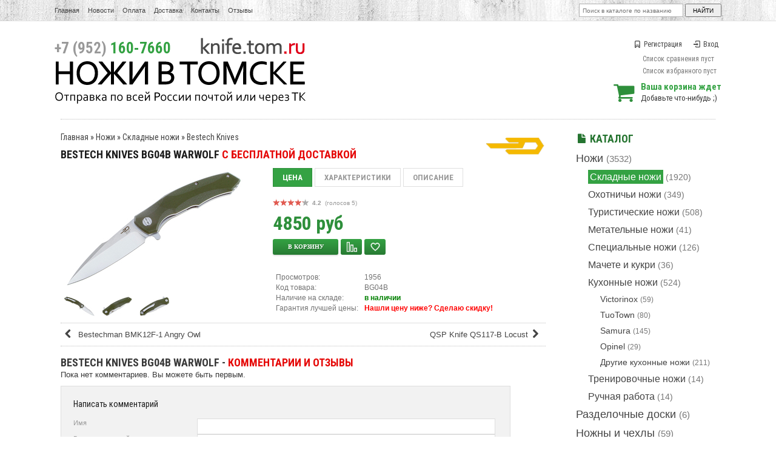

--- FILE ---
content_type: text/html; charset=UTF-8
request_url: https://knife.tom.ru/products/bestech-knives-bg04b-warwolf
body_size: 14504
content:
<!DOCTYPE html>
<html>
<head>
	<base href="https://knife.tom.ru/"/>
	<title>Bestech Knives BG04B Warwolf</title>
        <meta name="yandex-verification" content="8c29caeb28e9383f" />
	<meta http-equiv="Content-Type" content="text/html; charset=UTF-8" />
	<meta name="description" content="" />
	<meta name="keywords"    content="Bestech Knives BG04B Warwolf, Bestech Knives, Складные ножи" />
	<meta name=viewport content="width=device-width">
	<meta name="SKYPE_TOOLBAR" content="SKYPE_TOOLBAR_PARSER_COMPATIBLE" />
	<link   href="design/knife/js/jquery-ui/jquery-ui.min.css" rel="stylesheet" type="text/css" >	
	<link href="design/knife/css/style.css?version=6" rel="stylesheet" type="text/css" media="screen"/>
	<link href="design/knife/images/bg/favicon.ico" rel="icon"          type="image/x-icon"/>
	<link href="design/knife/images/bg/favicon.ico" rel="shortcut icon" type="image/x-icon"/>
       	<script src="js/jquery/jquery.js"></script>
	<script src="design/knife/js/scripts.js"></script>
	<script src="design/knife/js/product_to_session.js"></script>
	<script src="design/knife/js/filter.js"></script>
	<script src="design/knife/js/jquery-ui/jquery-ui.min.js"></script>
<meta property="og:image" content="https://knife.tom.ru/files/products/230187.2048x2048.300x300.jpg?985602f3b7ff136f0512b40b3eee4e2f" />

<script src="https://www.google.com/recaptcha/api.js" async defer></script>

</head>
<body>
<div id="mainPage">
	<!-- верхнее меню -->
	<div id='topRow'><section class='containerWrap'>
	<nav>
	<!-- Выбор валюты -->
		   		<!-- Меню страниц сайта -->
		<ul class="menu-inline menuPages">
                <form action="products" id="search">
<input type="text2" class="input_search" name="keyword" value="" placeholder="Поиск в каталоге по названию"/>
		<input type="submit" value="найти" />
		</form>  	
						                        <li><a data-page="1" href="" >Главная</a></li>						                        <li><a data-page="4" href="blog" >Новости</a></li>						                        <li><a data-page="2" href="oplata" >Оплата</a></li>						                        <li><a data-page="3" href="dostavka" >Доставка</a></li>																																																						                        <li><a data-page="6" href="contact" >Контакты</a></li>																																													<a href="/blog/feedback" text-decoration="none">Отзывы</a>
</ul>
</nav>


	</section></div>
	<!-- Шапка -->
	<header id="headerRow"><section class='containerWrap'>
<div class="logo">
		<a href="/"><img src="design/knife/images/logo.png" title="Интернет-магазин &quot;Ножи в Томске&quot;" alt="Интернет-магазин &quot;Ножи в Томске&quot;"/></a>
		</div>
<ul class='headerPhones'>
		<li class='phone'><span>+7 (952)</span> 160-7660</li>
		</ul>
<!-- Вход пользователя -->
		<ul id="account">
					<li><a href="user/register"><i class="icon-bookmark"></i>Регистрация</a></li>
			<li><a href="user/login"><i class="icon-login-1"></i>Вход</a></li>
						
				</ul>
		<div class="mylists">
            
		    <div id="compare_informer" class='mylist'>
            	Список сравнения пуст
            </div>

            
		    <div id="wishlist_informer" class='mylist'>
            	Список избранного пуст
            </div>
		</div>
		
		
		
<!-- Корзина -->


		<div id="cart_informer"><a href="./cart/"><i class="icon-basket"></i></a>
	<b>Ваша корзина ждет</b><br />
	Добавьте что-нибудь ;)
</div>
</section>
</header>
<center>        
<section id='contentCrow'><section class='containerCrap'>       
<div class="clear_fedot4"></div>
</section></section></center> 
<section id='contentRow'><section class='containerWrap'>
					
			<aside id='contentRight'>
				<h2 class='page_title color'><i class="icon-doc-inv smalltext"></i>Каталог</h2>

                        <div id="catalog_menu">
			
                        			                         <ul>
												<li>
						                                         <a  href="catalog/noji" data-category="6">Ножи</a> <small>(3532)</small>
									                         <ul>
												<li>
						                                         <a class="selected" href="catalog/skladnye" data-category="7">Складные ножи</a> <small>(1920)</small>
									
					</li>
																<li>
						                                         <a  href="catalog/ohotnichi" data-category="10">Охотничьи ножи</a> <small>(349)</small>
									
					</li>
																<li>
						                                         <a  href="catalog/turisticheskie" data-category="9">Туристические ножи</a> <small>(508)</small>
									
					</li>
																<li>
						                                         <a  href="catalog/metatelnye" data-category="14">Метательные ножи</a> <small>(41)</small>
									
					</li>
																<li>
						                                         <a  href="catalog/spetsial" data-category="11">Специальные ножи</a> <small>(126)</small>
									
					</li>
																<li>
						                                         <a  href="catalog/machete-i-kukri" data-category="41">Мачете и кукри</a> <small>(36)</small>
									
					</li>
																<li>
						                                         <a  href="catalog/kuhonnie" data-category="8">Кухонные ножи</a> <small>(524)</small>
									                         <ul>
												<li>
						                                         <a  href="catalog/victorinox" data-category="39">Victorinox</a> <small>(59)</small>
									
					</li>
																<li>
						                                         <a  href="catalog/tuotown" data-category="103">TuoTown</a> <small>(80)</small>
									
					</li>
																<li>
						                                         <a  href="catalog/samura" data-category="68">Samura</a> <small>(145)</small>
									
					</li>
																<li>
						                                         <a  href="catalog/opinel" data-category="100">Opinel</a> <small>(29)</small>
									
					</li>
																<li>
						                                         <a  href="catalog/drugie-kuhonnye-nozhi" data-category="40">Другие кухонные ножи</a> <small>(211)</small>
									
					</li>
							                        </ul>
                        
					</li>
																<li>
						                                         <a  href="catalog/trenirovochnye-nozhi" data-category="70">Тренировочные ножи</a> <small>(14)</small>
									
					</li>
																<li>
						                                         <a  href="catalog/ruchnaya-rabota" data-category="36">Ручная работа</a> <small>(14)</small>
									
					</li>
							                        </ul>
                        
					</li>
																<li>
						                                         <a  href="catalog/razdelochnye-doski" data-category="97">Разделочные доски</a> <small>(6)</small>
									
					</li>
																<li>
						                                         <a  href="catalog/nozhny-i-chehly" data-category="58">Ножны и чехлы</a> <small>(59)</small>
									
					</li>
																<li>
						                                         <a  href="catalog/instrumenty" data-category="37">Инструменты</a> <small>(149)</small>
									                         <ul>
												<li>
						                                         <a  href="catalog/topory" data-category="93">Топоры</a> <small>(21)</small>
									
					</li>
																<li>
						                                         <a  href="catalog/lopaty" data-category="94">Лопаты</a> <small>(121)</small>
									
					</li>
																<li>
						                                         <a  href="catalog/pily" data-category="101">Пилы</a> <small>(7)</small>
									
					</li>
							                        </ul>
                        
					</li>
																<li>
						                                         <a  href="catalog/zatochka" data-category="13">Заточка</a> <small>(355)</small>
									                         <ul>
												<li>
						                                         <a  href="catalog/vodnye-kamni" data-category="48">Водные камни</a> <small>(187)</small>
									
					</li>
																<li>
						                                         <a  href="catalog/almaznye-kamni" data-category="99">Алмазные камни</a> <small>(67)</small>
									
					</li>
																<li>
						                                         <a  href="catalog/zatochnye-sistemy" data-category="49">Заточные системы</a> <small>(13)</small>
									
					</li>
																<li>
						                                         <a  href="catalog/musaty" data-category="98">Мусаты</a> <small>(12)</small>
									
					</li>
																<li>
						                                         <a  href="catalog/pasty" data-category="50">Пасты</a> <small>(29)</small>
									
					</li>
																<li>
						                                         <a  href="catalog/raznoe_zatochka" data-category="51">Разное</a> <small>(45)</small>
									
					</li>
							                        </ul>
                        
					</li>
																<li>
						                                         <a  href="catalog/fonari" data-category="24">Фонари</a> <small>(210)</small>
									                         <ul>
												<li>
						                                         <a  href="catalog/fonari-fenix" data-category="27">Фонари Fenix</a> <small>(94)</small>
									
					</li>
																<li>
						                                         <a  href="catalog/fonari-nitecore" data-category="88">Фонари Nitecore</a> <small>(37)</small>
									
					</li>
																<li>
						                                         <a  href="catalog/fonari-armytek" data-category="89">Фонари Armytek</a> <small>(40)</small>
									
					</li>
																							<li>
						                                         <a  href="catalog/element" data-category="25">Элементы питания</a> <small>(27)</small>
									
					</li>
																<li>
						                                         <a  href="catalog/aksessuary" data-category="26">Аксессуары</a> <small>(12)</small>
									
					</li>
							                        </ul>
                        
					</li>
																<li>
						                                         <a  href="catalog/edc-i-multituly" data-category="79">EDC и мультитулы</a> <small>(92)</small>
									                         <ul>
												<li>
						                                         <a  href="catalog/multituly" data-category="31">Мультитулы</a> <small>(58)</small>
									                         <ul>
																			<li>
						                                         <a  href="catalog/multituly-ganzo" data-category="33">Мультитулы Ganzo</a> <small>(28)</small>
									
					</li>
																<li>
						                                         <a  href="catalog/drugie-multituly" data-category="34">Другие мультитулы</a> <small>(30)</small>
									
					</li>
							                        </ul>
                        
					</li>
																<li>
						                                         <a  href="catalog/brelki-multituly" data-category="80">Брелки-мультитулы</a> <small>(13)</small>
									
					</li>
																<li>
						                                         <a  href="catalog/takticheskie-ruchki" data-category="35">Тактические ручки</a> <small>(8)</small>
									
					</li>
																							<li>
						                                         <a  href="catalog/kubotany-i-prochee" data-category="82">Куботаны и прочее</a> <small>(7)</small>
									
					</li>
																														<li>
						                                         <a  href="catalog/instr_raznoe" data-category="63">Разное</a> <small>(6)</small>
									
					</li>
							                        </ul>
                        
					</li>
																<li>
						                                         <a  href="catalog/turizm-i-vyzhivanie" data-category="71">Туризм и выживание</a> <small>(93)</small>
									                         <ul>
												<li>
						                                         <a  href="catalog/germetichnye-boksy" data-category="72">Герметичные боксы</a> <small>(5)</small>
									
					</li>
																							<li>
						                                         <a  href="catalog/ogniva-i-zazhigalki" data-category="73">Огнива и зажигалки</a> <small>(6)</small>
									
					</li>
																<li>
						                                         <a  href="catalog/termosy-i-flyagi" data-category="62">Термосы и фляги</a> <small>(25)</small>
									
					</li>
																<li>
						                                         <a  href="catalog/ryukzaki-i-sumki" data-category="59">Рюкзаки и сумки</a> <small>(48)</small>
									
					</li>
																														<li>
						                                         <a  href="catalog/raznoe_surv" data-category="78">Разное</a> <small>(9)</small>
									
					</li>
							                        </ul>
                        
					</li>
																<li>
						                                         <a  href="catalog/parakord" data-category="17">Паракорд</a> <small>(404)</small>
									                         <ul>
												<li>
						                                         <a  href="catalog/paracord-275" data-category="90">Paracord 275</a> <small>(61)</small>
									
					</li>
																<li>
						                                         <a  href="catalog/parakord-all" data-category="42">Paracord 550</a> <small>(106)</small>
									
					</li>
																							<li>
						                                         <a  href="catalog/microcord" data-category="92">Microcord</a> <small>(18)</small>
									
					</li>
																<li>
						                                         <a  href="catalog/karabiny-i-fasteksy" data-category="84">Карабины и фастексы</a> <small>(43)</small>
									
					</li>
																<li>
						                                         <a  href="catalog/businy-i-podveski" data-category="86">Бусины и подвески</a> <small>(161)</small>
									
					</li>
																<li>
						                                         <a  href="catalog/braslety" data-category="85">Браслеты</a> <small>(1)</small>
									
					</li>
																<li>
						                                         <a  href="catalog/paracord_raznoe" data-category="102">Разное</a> <small>(10)</small>
									
					</li>
							                        </ul>
                        
					</li>
																<li>
						                                         <a  href="catalog/masterskaya" data-category="60">Мастерская</a> <small>(232)</small>
									                         <ul>
												<li>
						                                         <a  href="catalog/himiya-i-masla" data-category="95">Химия и масла</a> <small>(3)</small>
									
					</li>
																							<li>
						                                         <a  href="catalog/materialy" data-category="30">Материалы</a> <small>(178)</small>
									
					</li>
																<li>
						                                         <a  href="catalog/klinki" data-category="61">Клинки</a> <small>(38)</small>
									
					</li>
																<li>
						                                         <a  href="catalog/raznoemaster" data-category="66">Разное</a> <small>(12)</small>
									
					</li>
							                        </ul>
                        
					</li>
																<li>
						                                         <a  href="catalog/raznoe" data-category="18">Разное</a> <small>(33)</small>
									
					</li>
																<li>
						                                         <a  href="catalog/zazhigalki-zippo" data-category="64">Зажигалки Zippo</a> <small>(78)</small>
									
					</li>
																<li>
						                                         <a  href="catalog/sertifikaty" data-category="67">Сертификаты</a> <small>(15)</small>
									
					</li>
																<li>
						                                         <a  href="catalog/arhiv" data-category="65">Архив</a> <small>(5122)</small>
									
					</li>
							                        </ul>
                        
                        <ul><li><a  href="/skoro" data-category="1">Скоро в наличии</a> <small>(100)</small></li></ul>
                                                </div>

<div id="catalog_menu">
	<a href="/uspey-kupit-limit-time"><ul id="timerSide">
	<h3 class='page_title'><span>Специальные цены на складские остатки!</span></h3>
	<img border="0" src="/design/knife/images/bg/logo_timer.png" alt="" />
<div class="countdownItems"></div>
<script>$(".countdownItems").countdown(new Date(2025,11,31, 00, 00, 00), {prefix:'<p>Осталось</p>', finish: '<i>Внимание!<br />Время акции истекло</i>'});</script>         </ul></a>
</div>


                                                

	
		<ul class="blog blogSide">
		<h3 class='page_title'><a href="blog/"><i class="icon-edit smalltext"></i>Наши <span>новости</span></a></h2>
				<li data-post="93">
			<b class="blogDate">31.12.2024</b>
			<p><b><a class='color' href="blog/s-novym-godom-2025">С новым годом!</a></b></p>
                 <div class='annotation'><p>В этом году мы хорошо поработали, отправили гору заказов, переехали на новый адрес, снесли стену в офисе и повесили вывеску. С одной стороны я надеюсь, что будущий год будет не менее продуктивным, а с другой стороны хотелось бы, чтобы он был немного полегче. Но в планах уже столько дел, что хватит на несколько лет, так что, будь, что будет.&nbsp;</p><p>В целом, нормально всё. Хороший год. И было бы здорово, чтобы и у всех наших покупателей тоже все было очень хорошо. Такое вот пожелание. С новым годом, короче. А еще в обычном режиме работать начнем с восьмого числа, но если что-то срочное &ndash; пишите или звоните, я планирую всякие незаконченные дела разгребать и буду ходить на работу и в праздники, время от времени.</p></div>
		</li>
				<li data-post="92">
			<b class="blogDate">23.07.2024</b>
			<p><b><a class='color' href="blog/pereezd-na-novyj-adres">Переезд на новый адрес</a></b></p>
                 <div class='annotation'><p><span>Ну всё, мы переехали и начали работать в обычном режиме. Я обновил адрес в разных сервисах и на сайте, сдал старый офис и с прошлым местом меня больше ничего не связывает. Первый раз сегодня отправили заказы СДЭКом из нового офиса, кто-то уже успел забрать заказ самовывозом по новому адресу. Теперь будем обживаться, нужно распаковывать всё, что мы перевезли, двигать мебель, настраивать рабочие процессы. Но это все уже будет спокойно и в удовольствие.</span></p><center><script type="text/javascript" charset="utf-8" async="" src="https://api-maps.yandex.ru/services/constructor/1.0/js/?um=constructor%3A1a1bd3d1882a7a5daca32785409e7e1e2911d56654d33de9dc0ffcf705faf108&amp;width=800&amp;height=500&amp;lang=ru_RU&amp;scroll=true"></script></center></div>
		</li>
		                <li><a href="/blog">Читать все новости <i class="icon-forward"></i></a></li>
	</ul>
	 




<div id="catalog_menu">
<a href="/skoro" class='imageBlock'><img src="design/knife/images/banner_skoro.png"/></a>
<a href="/special-price" class='imageBlock'><img src="design/knife/images/banner_event.png"/></a>
<a href="/recomenduemie" class='imageBlock'><img src="design/knife/images/banner_recommend.png"/></a>
<a href="/novinki-po-date" class='imageBlock'><img src="design/knife/images/banner_new.png"/></a>

<a href="/korporativnye-podarki" class='imageBlock'><img src="/files/uploads/news/_corporate.png"/></a>



</div>
			</aside>
			<section id='contentLeft'>
                <div id="page_title">
	<h66><p>
	<a href="./">Главная</a>
	 » <a href="catalog/noji">Ножи</a> » <a href="catalog/skladnye">Складные ножи</a>	» <a href="catalog/skladnye/bestech-knives">Bestech Knives</a>         </p></h66>
<!--<h1 data-product="5746">Bestech Knives BG04B Warwolf<!-- /Код BG04B</h1>-->
<h1 data-product="5746">Bestech Knives BG04B Warwolf <a href="/blog/besplatnaya-dostavka-po-rossii"><span>с бесплатной доставкой</span></a><!-- /Код BG04B--></h1>

</div>

<a class="brandImage" href="catalog/skladnye/bestech-knives" title="Показать все товары бренда Bestech Knives в разделе Складные ножи"><img src="files/brands/bestechknives.png" alt="Bestech Knives" /></a>

<div id="itemPage"><div class="product">

	<div id="itemLabels">
			<!---->
		</div>
 
	<!-- Большое фото -->
	<div class="image">
                           <a class="fancybox" rel="group" href="https://knife.tom.ru/files/products/230187.2048x2048.800x600w.jpg?7138b57f062d85906dd2d471e14d42ca" title='Bestech Knives BG04B Warwolf'>
         <img src="https://knife.tom.ru/files/products/230187.2048x2048.300x300.jpg?985602f3b7ff136f0512b40b3eee4e2f" alt="Bestech Knives BG04B Warwolf"/></a>		</div>

<!-- Описание товара -->
	<div class="description">

		<div id="tabsBlock" class="tabsProductView">
			<ul class="tabs ">
			<li><a href="#tab1" title='Показать'>Цена</a></li>
			<li><a href="#tab2" title='Показать'>Характеристики</a></li>			<li><a href="#tab3" title='Показать'>Описание</a></li>
						</ul>

			<div class="tab_container">
				<div id="tab1" class="tab_content">
                                
					<!-- Ретинг -->
<script>
$(function() {
$('.testRater_5746').rater({ postHref: 'ajax/rating.php' });
});
</script>
<div class="testRater_5746" id="product_5746"><div class="statVal">
<span class="rater">
	<span class="rater-starsOff" style="width:60px;"><span class="rater-starsOn" style="width:50.4px"></span></span>
	<span class="test-text"><span class="rater-rating"><b>4.2</b></span>&#160;&#160;(голосов <span class="rater-rateCount">5</span>)</span>
</span>
</div></div>										<form class="cart b1c-good" action="/cart">
                                
                                <p class='b1c-name' style="display:none;">Bestech Knives BG04B Warwolf</p>
						                                                
                                               			<div class="price">
                                                                <span>4850</span> <i>руб</i> 																</div>
                                                                
								
								
								
								
								<div class="toolbar_session_list">
									<input type="submit" class="gradient-base button" value="В корзину" data-result-text="добавлен"/>
									
																			<div class='compare_but gradient-base  mylist_add'><a href="/compare?id=5746" class='addps' data-id='5746' data-key='compare' data-informer='1'><i></i></a></div>
									
																													<div class='wishlist_but gradient-base mylist_add'><a href="/wishlist?id=5746" class='addps' data-id='5746' data-key='wishlist' data-informer='1'><i></i></a></div>
																											</div>
								
								<select name="variant" style='display:none;'>
																<option value="5756"  price="4850"></option>																</select>
                                                                
						                                        </form>
					<div class="clear"></div>
					                                        


<!---->


<table class="itemBonuses">
<tr><td>Просмотров:</td><td>1956</td></tr>
<tr><td>Код товара:</td><td>BG04B</td></tr><tr><td>Наличие на складе:</td><td><b style="color:green">в наличии</b></td></tr>
<tr>
<td>Гарантия лучшей цены:</td>
<td><b style="color:red">Нашли цену ниже? Сделаю скидку!</b></td>
</tr>
	
                                                																		
                                 <!--<td><script src="https://yastatic.net/share2/share.js"></script>
<div class="ya-share2" data-curtain data-size="s" data-shape="round" data-limit="0" data-more-button-type="short" data-services="vkontakte,odnoklassniki,telegram"></div></td>-->                                                
                                                
                                                                                                


 
                                                
                                                
                                                
					</table>
				</div>



<!--<br>                                       
-->






								<div id="tab2" class="tab_content">
					<ul class="features">
											<li>
						<label>Общая длина, мм:</label>
                                                 <span>208</a></span>
						</li>
											<li>
						<label>Длина клинка, мм:</label>
                                                 <span>90</a></span>
						</li>
											<li>
						<label>Толщина клинка, мм:</label>
                                                 <span>3,5</a></span>
						</li>
											<li>
						<label>Материал клинка:</label>
                                                 <span>D2</a></span>
						</li>
											<li>
						<label>Твердость, HRC:</label>
                                                 <span>59-61</a></span>
						</li>
											<li>
						<label>Материал рукояти:</label>
                                                 <span>G10</a></span>
						</li>
											<li>
						<label>Замок:</label>
                                                 <span>Liner-lock</a></span>
						</li>
											<li>
						<label>Вес, гр:</label>
                                                 <span>134</a></span>
						</li>
										</ul>
				</div>
				
				<div id="tab3" class="tab_content"><p>нет описания</p>                                                            
                               
                                                            
                              
                               
                               
                                </div>
                                
							
                        </div>
		
                </div>
 
	</div>
        
        

 



	<!-- Дополнительные фото продукта -->
		<div class="images">
	         <a href="https://knife.tom.ru/files/products/230188.2048x2048.800x600w.jpg?6282be4f9d16c4d17d855f805b604f6e" class="fancybox" rel="group" title='Bestech Knives BG04B Warwolf'><img src="https://knife.tom.ru/files/products/230188.2048x2048.52x52.jpg?bcd3e6c66573e58d7a6917b3b9bd3260" alt="Bestech Knives BG04B Warwolf" /></a>	         <a href="https://knife.tom.ru/files/products/230186.2048x2048.800x600w.jpg?9ece4f024629d9743929769dc36185bb" class="fancybox" rel="group" title='Bestech Knives BG04B Warwolf'><img src="https://knife.tom.ru/files/products/230186.2048x2048.52x52.jpg?8c2d7ba59dd2fbbfa0b807b8dba07943" alt="Bestech Knives BG04B Warwolf" /></a>	         <a href="https://knife.tom.ru/files/products/230189.2048x2048.800x600w.jpg?5eb4d3e8160cb10eee9fb07ada9e4316" class="fancybox" rel="group" title='Bestech Knives BG04B Warwolf'><img src="https://knife.tom.ru/files/products/230189.2048x2048.52x52.jpg?de0b2063139bd0ce27594089beea6c95" alt="Bestech Knives BG04B Warwolf" /></a>		</div>
	
</div></div>

<!--
<div id="back_forward">
<h77 class='page_title'><a href="/blog/chernaya-pyatnitsa-2021">ВНИМАНИЕ: с 26 по 29 ноября <b style='color:#e50706;'>СКИДКА 15%</b> ПО КОДУ <b style='color:#e50706;'>BLACK</b>, код применяется в корзине</a></h77>
</div>-->



<!-- Соседние товары /-->
<div id="back_forward">
<a class="prev_page_link pull-left" href="products/bestechman-angry-owl-BMK12F-1"><i class="icon-left-open"></i>Bestechman BMK12F-1 Angry Owl</a><a class="next_page_link pull-right text-right" href="products/qsp-knife-qs117-b-locust">QSP Knife QS117-B Locust<i class="icon-right-open"></i></a></a></div>

<a name="commform"></a>

<h77 class='page_title'>Bestech Knives BG04B Warwolf - <b style='color:#e50706;'>КОММЕНТАРИИ И ОТЗЫВЫ</b></h77>

<p>Пока нет комментариев. Вы можете быть первым.</p>	<!--Форма отправления комментария-->
	<form class="form" method="post">
		<h3>Написать комментарий</h3>
		
		<label for="comment_name">Имя</label>
		<input class="input_name" type="text" id="comment_name" name="name" value="" data-format=".+" data-notice="Введите имя"/><br />

		<label for="comment_text">Ваш комментарий</label>
		<textarea class="comment_textarea" id="comment_text" rows='6' name="text" data-format=".+" data-notice="Введите комментарий"></textarea><br />
	
        <div id="gcaptcha">
	<div class="g-recaptcha" data-sitekey="6LeFsIQUAAAAAI_f6_bbVFPgjvSCV0H6ymdIMigN"></div>
	</div>

		<input class="button buttonLarge gradient-base pull-feed" type="submit" name="comment" value="Отправить" />
                <input class="input_phone" type="text" id="comment_phone" name="phone" value=""/>
	</form>
	<div class="clear_dot"></div>

	<p>Вы можете купить <b>Bestech Knives BG04B Warwolf</b> с доставкой в любую точку России в интернет-магазине "Ножи в Томске". Подробные технические характеристики, описания возможностей и комментарии покупателей помогут определиться с выбором. При необходимости курьер привезет <b>Bestech Knives BG04B Warwolf</b> к вам домой или в офис. Вы также можете забрать готовый заказ самостоятельно. В Томске у нас есть офис выдачи заказов, на Елизаровых 22, отдельный вход на углу здания.</p>
<p>Чтобы приобрести <b>Bestech Knives BG04B Warwolf</b> просто оформите заказ или напишите мне на почту <a href="mailto:zakaz@knife.tom.ru">zakaz@knife.tom.ru</a></p>
<div class="clear_dot"></div>

<h3 class='page_title'>Также <span>советуем посмотреть</span></h3>
<ul id="itemsList" class="block">
<li class="product"><!--<div id="itemLabels">
			<a title='Актуальное на сегодня предложение' href="products/srm-105m-air"><i class="icon-calendar-2"></i></a>	</div>-->

<div class="image">
<a href="products/srm-105m-air" title='Просмотреть SRM 105M Air'><img src="https://knife.tom.ru/files/products/105M-GK__1_.220x.jpg?d04fa44c48bb21e143fe04c3a1ab58e7" alt="SRM 105M Air"/></a>
</div>


<div class="description">

	<!-- Ретинг -->
<script>
$(function() {
$('.testRater_16032').rater({ postHref: 'ajax/rating.php' });
});
</script>
<div class="testRater_16032" id="product_16032"><div class="statVal">
<span class="rater">
	<span class="rater-starsOff" style="width:60px;"><span class="rater-starsOn" style="width:0px"></span></span>
	<span class="test-text"><span class="rater-rating"><b>0.0</b></span>&#160;&#160;(голосов <span class="rater-rateCount">0</span>)</span>
</span>
</div></div>	<h3><a data-product="16032" href="products/srm-105m-air">SRM 105M Air</a></h3>
        
        
				<form class="cart b1c-good" action="/cart">

			<p class='b1c-name' style="display:none;">SRM 105M Air</p>
			
					<select name="variant" style='display:none;'>
										<option value="16058"  price="2190"></option>										</select>					

					<div class="price">
										<span>2190</span> <i>руб</i>
					</div>
					
                                                         
					
					
					<div class="toolbar_session_list">
						<input type="submit" class="gradient-base button" value="В корзину" data-result-text="добавлен"/>
						
													<div class='compare_but gradient-base  mylist_add'><a href="/compare?id=16032" class='addps' data-id='16032' data-key='compare' data-informer='1'><i></i></a></div>
						
																				<div class='wishlist_but gradient-base mylist_add'><a href="/wishlist?id=16032" class='addps' data-id='16032' data-key='wishlist' data-informer='1'><i></i></a></div>
																		</div>
					
					
					                       
                        
                                     
                        
		</form>
	
	
 <ul class="smallBlocks ">
  <li>Наличие: <b style="color:blue">в дороге</b></li>
		<li title='105M-GK'>Арт.105M-GK</li>		
	</ul>
	
		
	
</div></li><li class="product"><!--<div id="itemLabels">
			<a title='Актуальное на сегодня предложение' href="products/srm-105m-air-black"><i class="icon-calendar-2"></i></a>	</div>-->

<div class="image">
<a href="products/srm-105m-air-black" title='Просмотреть SRM 105M Air Black'><img src="https://knife.tom.ru/files/products/srm_air_black_1.220x.jpg?e1ea74f40a6f0f542dbdd8b701d76c1f" alt="SRM 105M Air Black"/></a>
</div>


<div class="description">

	<!-- Ретинг -->
<script>
$(function() {
$('.testRater_16031').rater({ postHref: 'ajax/rating.php' });
});
</script>
<div class="testRater_16031" id="product_16031"><div class="statVal">
<span class="rater">
	<span class="rater-starsOff" style="width:60px;"><span class="rater-starsOn" style="width:0px"></span></span>
	<span class="test-text"><span class="rater-rating"><b>0.0</b></span>&#160;&#160;(голосов <span class="rater-rateCount">0</span>)</span>
</span>
</div></div>	<h3><a data-product="16031" href="products/srm-105m-air-black">SRM 105M Air Black</a></h3>
        
        
				<form class="cart b1c-good" action="/cart">

			<p class='b1c-name' style="display:none;">SRM 105M Air Black</p>
			
					<select name="variant" style='display:none;'>
										<option value="16057"  price="2190"></option>										</select>					

					<div class="price">
										<span>2190</span> <i>руб</i>
					</div>
					
                                                         
					
					
					<div class="toolbar_session_list">
						<input type="submit" class="gradient-base button" value="В корзину" data-result-text="добавлен"/>
						
													<div class='compare_but gradient-base  mylist_add'><a href="/compare?id=16031" class='addps' data-id='16031' data-key='compare' data-informer='1'><i></i></a></div>
						
																				<div class='wishlist_but gradient-base mylist_add'><a href="/wishlist?id=16031" class='addps' data-id='16031' data-key='wishlist' data-informer='1'><i></i></a></div>
																		</div>
					
					
					                       
                        
                                     
                        
		</form>
	
	
 <ul class="smallBlocks ">
  <li>Наличие: <b style="color:blue">в дороге</b></li>
		<li title='105M-GB'>Арт.105M-GB</li>		
	</ul>
	
		
	
</div></li><li class="product"><!--<div id="itemLabels">
			<a title='Актуальное на сегодня предложение' href="products/srm-135l-palfrey-black"><i class="icon-calendar-2"></i></a>	</div>-->

<div class="image">
<a href="products/srm-135l-palfrey-black" title='Просмотреть SRM 135L Palfrey Black'><img src="https://knife.tom.ru/files/products/srm_psj_bk_1.220x.jpg?2ec14ba5563544076e34763c58b018e3" alt="SRM 135L Palfrey Black"/></a>
</div>


<div class="description">

	<!-- Ретинг -->
<script>
$(function() {
$('.testRater_16030').rater({ postHref: 'ajax/rating.php' });
});
</script>
<div class="testRater_16030" id="product_16030"><div class="statVal">
<span class="rater">
	<span class="rater-starsOff" style="width:60px;"><span class="rater-starsOn" style="width:0px"></span></span>
	<span class="test-text"><span class="rater-rating"><b>0.0</b></span>&#160;&#160;(голосов <span class="rater-rateCount">0</span>)</span>
</span>
</div></div>	<h3><a data-product="16030" href="products/srm-135l-palfrey-black">SRM 135L Palfrey Black</a></h3>
        
        
				<form class="cart b1c-good" action="/cart">

			<p class='b1c-name' style="display:none;">SRM 135L Palfrey Black</p>
			
					<select name="variant" style='display:none;'>
										<option value="16056"  price="3100"></option>										</select>					

					<div class="price">
										<span>3100</span> <i>руб</i>
					</div>
					
                                                         
					
					
					<div class="toolbar_session_list">
						<input type="submit" class="gradient-base button" value="В корзину" data-result-text="добавлен"/>
						
													<div class='compare_but gradient-base  mylist_add'><a href="/compare?id=16030" class='addps' data-id='16030' data-key='compare' data-informer='1'><i></i></a></div>
						
																				<div class='wishlist_but gradient-base mylist_add'><a href="/wishlist?id=16030" class='addps' data-id='16030' data-key='wishlist' data-informer='1'><i></i></a></div>
																		</div>
					
					
					                       
                        
                                     
                        
		</form>
	
	
 <ul class="smallBlocks ">
  <li>Наличие: <b style="color:blue">в дороге</b></li>
		<li title='135L-GB'>Арт.135L-GB</li>		
	</ul>
	
		
	
</div></li></ul>


	<h3 class='page_title'>еще <span>Складные ножи</span> по отличной цене </h3>
	<ul id="itemsList" class="block">
	<li class="product"><!--<div id="itemLabels">
		<a title='Скидка' href="products/with-armour-wa-004tn"><i class="icon-tag"></i></a>		</div>-->

<div class="image">
<a href="products/with-armour-wa-004tn" title='Просмотреть With Armour WA-004TN'><img src="https://knife.tom.ru/files/products/fa8b367d6072665a93b4dfe8bef05aa92.220x.jpg?493ea636f2d8aee2dcdd3a357ff45a8c" alt="With Armour WA-004TN"/></a>
</div>


<div class="description">

	<!-- Ретинг -->
<script>
$(function() {
$('.testRater_5365').rater({ postHref: 'ajax/rating.php' });
});
</script>
<div class="testRater_5365" id="product_5365"><div class="statVal">
<span class="rater">
	<span class="rater-starsOff" style="width:60px;"><span class="rater-starsOn" style="width:54px"></span></span>
	<span class="test-text"><span class="rater-rating"><b>4.5</b></span>&#160;&#160;(голосов <span class="rater-rateCount">6</span>)</span>
</span>
</div></div>	<h3><a data-product="5365" href="products/with-armour-wa-004tn">With Armour WA-004TN</a></h3>
        
        
				<form class="cart b1c-good" action="/cart">

			<p class='b1c-name' style="display:none;">With Armour WA-004TN</p>
			
					<select name="variant" style='display:none;'>
										<option value="5375" compare_price="2500" price="1990"></option>										</select>					

					<div class="price">
					<strike class='compare_price'>2500</strike>					<span>1990</span> <i>руб</i>
					</div>
					
                                                         
					
					
					<div class="toolbar_session_list">
						<input type="submit" class="gradient-base button" value="В корзину" data-result-text="добавлен"/>
						
													<div class='compare_but gradient-base  mylist_add'><a href="/compare?id=5365" class='addps' data-id='5365' data-key='compare' data-informer='1'><i></i></a></div>
						
																				<div class='wishlist_but gradient-base mylist_add'><a href="/wishlist?id=5365" class='addps' data-id='5365' data-key='wishlist' data-informer='1'><i></i></a></div>
																		</div>
					
					
					                       
                        
                                     
                        
		</form>
	
	
 <ul class="smallBlocks ">
  <li>Наличие: <b style="color:green">есть</b></li>
		<li title='WA-004TN'>Арт.WA-004TN</li>		
	</ul>
	
		
	
</div></li><li class="product"><!--<div id="itemLabels">
		<a title='Скидка' href="products/boker-trapper-uno-curly-maple-o1"><i class="icon-tag"></i></a>		<a title='Специальная акция' href="products/boker-trapper-uno-curly-maple-o1"><!--<i class="icon-archive"></i></a></div>-->

<div class="image">
<a href="products/boker-trapper-uno-curly-maple-o1" title='Просмотреть Boker Trapper Uno Curly Maple O1'><img src="https://knife.tom.ru/files/products/boeker-manufaktur-solingen-trapper-uno-riegelahorn-o1-110297_600x600%402x.220x.jpg?9b4ad0e11a3568625e718ee1cfaaf95c" alt="Boker Trapper Uno Curly Maple O1"/></a>
</div>


<div class="description">

	<!-- Ретинг -->
<script>
$(function() {
$('.testRater_12324').rater({ postHref: 'ajax/rating.php' });
});
</script>
<div class="testRater_12324" id="product_12324"><div class="statVal">
<span class="rater">
	<span class="rater-starsOff" style="width:60px;"><span class="rater-starsOn" style="width:0px"></span></span>
	<span class="test-text"><span class="rater-rating"><b>0.0</b></span>&#160;&#160;(голосов <span class="rater-rateCount">0</span>)</span>
</span>
</div></div>	<h3><a data-product="12324" href="products/boker-trapper-uno-curly-maple-o1">Boker Trapper Uno Curly Maple O1</a></h3>
        
        
				<form class="cart b1c-good" action="/cart">

			<p class='b1c-name' style="display:none;">Boker Trapper Uno Curly Maple O1</p>
			
					<select name="variant" style='display:none;'>
										<option value="12350" compare_price="9950" price="8900"></option>										</select>					

					<div class="price">
					<strike class='compare_price'>9950</strike>					<span>8900</span> <i>руб</i>
					</div>
					
                                                         
					
					
					<div class="toolbar_session_list">
						<input type="submit" class="gradient-base button" value="В корзину" data-result-text="добавлен"/>
						
													<div class='compare_but gradient-base  mylist_add'><a href="/compare?id=12324" class='addps' data-id='12324' data-key='compare' data-informer='1'><i></i></a></div>
						
																				<div class='wishlist_but gradient-base mylist_add'><a href="/wishlist?id=12324" class='addps' data-id='12324' data-key='wishlist' data-informer='1'><i></i></a></div>
																		</div>
					
					
					                       
                        
                                     
                        
		</form>
	
	
 <ul class="smallBlocks ">
  <li>Наличие: <b style="color:green">есть</b></li>
		<li title='110297'>Арт.110297</li>		
	</ul>
	
		
	
</div></li><li class="product"><!--<div id="itemLabels">
		<a title='Скидка' href="products/qsp-knife-qs118-e2-pelican-s35vn"><i class="icon-tag"></i></a>		</div>-->

<div class="image">
<a href="products/qsp-knife-qs118-e2-pelican-s35vn" title='Просмотреть QSP Knife QS118-E2 Pelican S35VN'><img src="https://knife.tom.ru/files/products/qs118-e21.1200x1200w.220x.jpg?69d45d58e123a2088bef1ad84d63ec05" alt="QSP Knife QS118-E2 Pelican S35VN"/></a>
</div>


<div class="description">

	<!-- Ретинг -->
<script>
$(function() {
$('.testRater_14197').rater({ postHref: 'ajax/rating.php' });
});
</script>
<div class="testRater_14197" id="product_14197"><div class="statVal">
<span class="rater">
	<span class="rater-starsOff" style="width:60px;"><span class="rater-starsOn" style="width:60px"></span></span>
	<span class="test-text"><span class="rater-rating"><b>5.0</b></span>&#160;&#160;(голосов <span class="rater-rateCount">1</span>)</span>
</span>
</div></div>	<h3><a data-product="14197" href="products/qsp-knife-qs118-e2-pelican-s35vn">QSP Knife QS118-E2 Pelican S35VN</a></h3>
        
        
				<form class="cart b1c-good" action="/cart">

			<p class='b1c-name' style="display:none;">QSP Knife QS118-E2 Pelican S35VN</p>
			
					<select name="variant" style='display:none;'>
										<option value="14223" compare_price="10000" price="8300"></option>										</select>					

					<div class="price">
					<strike class='compare_price'>10000</strike>					<span>8300</span> <i>руб</i>
					</div>
					
                                                         
					
					
					<div class="toolbar_session_list">
						<input type="submit" class="gradient-base button" value="В корзину" data-result-text="добавлен"/>
						
													<div class='compare_but gradient-base  mylist_add'><a href="/compare?id=14197" class='addps' data-id='14197' data-key='compare' data-informer='1'><i></i></a></div>
						
																				<div class='wishlist_but gradient-base mylist_add'><a href="/wishlist?id=14197" class='addps' data-id='14197' data-key='wishlist' data-informer='1'><i></i></a></div>
																		</div>
					
					
					                       
                        
                                     
                        
		</form>
	
	
 <ul class="smallBlocks ">
  <li>Наличие: <b style="color:green">есть</b></li>
		<li title='QS118-E2'>Арт.QS118-E2</li>		
	</ul>
	
		
	
</div></li>	</ul>


	<h3 class='page_title'><span>Другие предложения от Bestech Knives </span>в каталоге</h3>
	<ul id="itemsList" class="block">
         <li class="product"><!--<div id="itemLabels">
				</div>-->

<div class="image">
<a href="products/bestech-bg57b-4-ququ" title='Просмотреть Bestech BG57B-4 Ququ'><img src="https://knife.tom.ru/files/products/bg57b-4.1200x1200w.220x.jpg?08e8c5a3089fa4d18e4dd289dfaea484" alt="Bestech BG57B-4 Ququ"/></a>
</div>


<div class="description">

	<!-- Ретинг -->
<script>
$(function() {
$('.testRater_15048').rater({ postHref: 'ajax/rating.php' });
});
</script>
<div class="testRater_15048" id="product_15048"><div class="statVal">
<span class="rater">
	<span class="rater-starsOff" style="width:60px;"><span class="rater-starsOn" style="width:0px"></span></span>
	<span class="test-text"><span class="rater-rating"><b>0.0</b></span>&#160;&#160;(голосов <span class="rater-rateCount">0</span>)</span>
</span>
</div></div>	<h3><a data-product="15048" href="products/bestech-bg57b-4-ququ">Bestech BG57B-4 Ququ</a></h3>
        
        
				<form class="cart b1c-good" action="/cart">

			<p class='b1c-name' style="display:none;">Bestech BG57B-4 Ququ</p>
			
					<select name="variant" style='display:none;'>
										<option value="15074"  price="5950"></option>										</select>					

					<div class="price">
										<span>5950</span> <i>руб</i>
					</div>
					
                                                         
					
					
					<div class="toolbar_session_list">
						<input type="submit" class="gradient-base button" value="В корзину" data-result-text="добавлен"/>
						
													<div class='compare_but gradient-base  mylist_add'><a href="/compare?id=15048" class='addps' data-id='15048' data-key='compare' data-informer='1'><i></i></a></div>
						
																				<div class='wishlist_but gradient-base mylist_add'><a href="/wishlist?id=15048" class='addps' data-id='15048' data-key='wishlist' data-informer='1'><i></i></a></div>
																		</div>
					
					
					                       
                        
                                     
                        
		</form>
	
	
 <ul class="smallBlocks ">
  <li>Наличие: <b style="color:green">есть</b></li>
		<li title='BG57B-4'>Арт.BG57B-4</li>		
	</ul>
	
		
	
</div></li><li class="product"><!--<div id="itemLabels">
				</div>-->

<div class="image">
<a href="products/bestech-swordfish-BG62B" title='Просмотреть Bestech BG62B Swordfish'><img src="https://knife.tom.ru/files/products/bg62b.1200x1200w.220x.jpg?e3f6bd21326f1f338afa03cc43e0e995" alt="Bestech BG62B Swordfish"/></a>
</div>


<div class="description">

	<!-- Ретинг -->
<script>
$(function() {
$('.testRater_15036').rater({ postHref: 'ajax/rating.php' });
});
</script>
<div class="testRater_15036" id="product_15036"><div class="statVal">
<span class="rater">
	<span class="rater-starsOff" style="width:60px;"><span class="rater-starsOn" style="width:60px"></span></span>
	<span class="test-text"><span class="rater-rating"><b>5.0</b></span>&#160;&#160;(голосов <span class="rater-rateCount">1</span>)</span>
</span>
</div></div>	<h3><a data-product="15036" href="products/bestech-swordfish-BG62B">Bestech BG62B Swordfish</a></h3>
        
        
				<form class="cart b1c-good" action="/cart">

			<p class='b1c-name' style="display:none;">Bestech BG62B Swordfish</p>
			
					<select name="variant" style='display:none;'>
										<option value="15062"  price="6850"></option>										</select>					

					<div class="price">
										<span>6850</span> <i>руб</i>
					</div>
					
                                                         
					
					
					<div class="toolbar_session_list">
						<input type="submit" class="gradient-base button" value="В корзину" data-result-text="добавлен"/>
						
													<div class='compare_but gradient-base  mylist_add'><a href="/compare?id=15036" class='addps' data-id='15036' data-key='compare' data-informer='1'><i></i></a></div>
						
																				<div class='wishlist_but gradient-base mylist_add'><a href="/wishlist?id=15036" class='addps' data-id='15036' data-key='wishlist' data-informer='1'><i></i></a></div>
																		</div>
					
					
					                       
                        
                                     
                        
		</form>
	
	
 <ul class="smallBlocks ">
  <li>Наличие: <b style="color:green">есть</b></li>
		<li title='BG62B'>Арт.BG62B</li>		
	</ul>
	
		
	
</div></li><li class="product"><!--<div id="itemLabels">
				</div>-->

<div class="image">
<a href="products/bestech-knives-bg19c-ascot" title='Просмотреть Bestech Knives BG19C Ascot'><img src="https://knife.tom.ru/files/products/bg19c.220x.jpg?78bf206f58cf64a5acf2b95d9ba2efcd" alt="Bestech Knives BG19C Ascot"/></a>
</div>


<div class="description">

	<!-- Ретинг -->
<script>
$(function() {
$('.testRater_7958').rater({ postHref: 'ajax/rating.php' });
});
</script>
<div class="testRater_7958" id="product_7958"><div class="statVal">
<span class="rater">
	<span class="rater-starsOff" style="width:60px;"><span class="rater-starsOn" style="width:0px"></span></span>
	<span class="test-text"><span class="rater-rating"><b>0.0</b></span>&#160;&#160;(голосов <span class="rater-rateCount">0</span>)</span>
</span>
</div></div>	<h3><a data-product="7958" href="products/bestech-knives-bg19c-ascot">Bestech Knives BG19C Ascot</a></h3>
        
        
				<form class="cart b1c-good" action="/cart">

			<p class='b1c-name' style="display:none;">Bestech Knives BG19C Ascot</p>
			
					<select name="variant" style='display:none;'>
										<option value="7983"  price="9950"></option>										</select>					

					<div class="price">
										<span>9950</span> <i>руб</i>
					</div>
					
                                                         
					
					
					<div class="toolbar_session_list">
						<input type="submit" class="gradient-base button" value="В корзину" data-result-text="добавлен"/>
						
													<div class='compare_but gradient-base  mylist_add'><a href="/compare?id=7958" class='addps' data-id='7958' data-key='compare' data-informer='1'><i></i></a></div>
						
																				<div class='wishlist_but gradient-base mylist_add'><a href="/wishlist?id=7958" class='addps' data-id='7958' data-key='wishlist' data-informer='1'><i></i></a></div>
																		</div>
					
					
					                       
                        
                                     
                        
		</form>
	
	
 <ul class="smallBlocks ">
  <li>Наличие: <b style="color:green">есть</b></li>
		<li title='BG19C'>Арт.BG19C</li>		
	</ul>
	
		
	
</div></li><li class="product"><!--<div id="itemLabels">
				<a title='Специальная акция' href="products/bestech-knives-bg10a-thorn"><!--<i class="icon-archive"></i></a></div>-->

<div class="image">
<a href="products/bestech-knives-bg10a-thorn" title='Просмотреть Bestech Knives BG10A Thorn'><img src="https://knife.tom.ru/files/products/20180215073219-99387.220x.jpg?14a2fc4bfc0e6faf1fc50870db58c417" alt="Bestech Knives BG10A Thorn"/></a>
</div>


<div class="description">

	<!-- Ретинг -->
<script>
$(function() {
$('.testRater_6005').rater({ postHref: 'ajax/rating.php' });
});
</script>
<div class="testRater_6005" id="product_6005"><div class="statVal">
<span class="rater">
	<span class="rater-starsOff" style="width:60px;"><span class="rater-starsOn" style="width:54px"></span></span>
	<span class="test-text"><span class="rater-rating"><b>4.5</b></span>&#160;&#160;(голосов <span class="rater-rateCount">2</span>)</span>
</span>
</div></div>	<h3><a data-product="6005" href="products/bestech-knives-bg10a-thorn">Bestech Knives BG10A Thorn</a></h3>
        
        
				<form class="cart b1c-good" action="/cart">

			<p class='b1c-name' style="display:none;">Bestech Knives BG10A Thorn</p>
			
					<select name="variant" style='display:none;'>
										<option value="6028"  price="3000"></option>										</select>					

					<div class="price">
										<span>3000</span> <i>руб</i>
					</div>
					
                                                         
					
					
					<div class="toolbar_session_list">
						<input type="submit" class="gradient-base button" value="В корзину" data-result-text="добавлен"/>
						
													<div class='compare_but gradient-base  mylist_add'><a href="/compare?id=6005" class='addps' data-id='6005' data-key='compare' data-informer='1'><i></i></a></div>
						
																				<div class='wishlist_but gradient-base mylist_add'><a href="/wishlist?id=6005" class='addps' data-id='6005' data-key='wishlist' data-informer='1'><i></i></a></div>
																		</div>
					
					
					                       
                        
                                     
                        
		</form>
	
	
 <ul class="smallBlocks ">
  <li>Наличие: <b style="color:green">есть</b></li>
		<li title='BG10A-1'>Арт.BG10A-1</li>		
	</ul>
	
		
	
</div></li><li class="product"><!--<div id="itemLabels">
				</div>-->

<div class="image">
<a href="products/bestech-knives-bg19f-ascot" title='Просмотреть Bestech Knives BG19F Ascot'><img src="https://knife.tom.ru/files/products/bg19f-1.1200x1200w.220x.jpg?c14c594b251a1753dda7510ffe653f61" alt="Bestech Knives BG19F Ascot"/></a>
</div>


<div class="description">

	<!-- Ретинг -->
<script>
$(function() {
$('.testRater_7957').rater({ postHref: 'ajax/rating.php' });
});
</script>
<div class="testRater_7957" id="product_7957"><div class="statVal">
<span class="rater">
	<span class="rater-starsOff" style="width:60px;"><span class="rater-starsOn" style="width:0px"></span></span>
	<span class="test-text"><span class="rater-rating"><b>0.0</b></span>&#160;&#160;(голосов <span class="rater-rateCount">0</span>)</span>
</span>
</div></div>	<h3><a data-product="7957" href="products/bestech-knives-bg19f-ascot">Bestech Knives BG19F Ascot</a></h3>
        
        
				<form class="cart b1c-good" action="/cart">

			<p class='b1c-name' style="display:none;">Bestech Knives BG19F Ascot</p>
			
					<select name="variant" style='display:none;'>
										<option value="7982"  price="9950"></option>										</select>					

					<div class="price">
										<span>9950</span> <i>руб</i>
					</div>
					
                                                         
					
					
					<div class="toolbar_session_list">
						<input type="submit" class="gradient-base button" value="В корзину" data-result-text="добавлен"/>
						
													<div class='compare_but gradient-base  mylist_add'><a href="/compare?id=7957" class='addps' data-id='7957' data-key='compare' data-informer='1'><i></i></a></div>
						
																				<div class='wishlist_but gradient-base mylist_add'><a href="/wishlist?id=7957" class='addps' data-id='7957' data-key='wishlist' data-informer='1'><i></i></a></div>
																		</div>
					
					
					                       
                        
                                     
                        
		</form>
	
	
 <ul class="smallBlocks ">
  <li>Наличие: <b style="color:green">есть</b></li>
		<li title='BG19F'>Арт.BG19F</li>		
	</ul>
	
		
	
</div></li>	</ul>


<script>
$(function() {
	// Раскраска строк характеристик
	$(".features li:even").addClass('even');       
});
	// Фансибокс
	$(document).ready(function() {
		$(".fancybox").fancybox();
});
</script>

			</section>
				<div class="clear_dot"></div><br />
					
						<div class="all_brands">
				<ul>
																																																																																																				<li><a href="brands/benchmade"><img src="files/brands/benchmade.png" alt="Benchmade"></a></li>										<li><a href="brands/bestech-knives"><img src="files/brands/bestechknives.png" alt="Bestech Knives"></a></li>																														<li><a href="brands/boker"><img src="files/brands/boker.png" alt="Boker"></a></li>																																								<li><a href="brands/buck"><img src="files/brands/buck.png" alt="Buck"></a></li>																																																												<li><a href="brands/cold_steel"><img src="files/brands/coldsteel.png" alt="Cold Steel"></a></li>																				<li><a href="brands/crkt"><img src="files/brands/crkt.png" alt="CRKT"></a></li>																																																																																<li><a href="brands/esee"><img src="files/brands/esee.png" alt="ESEE"></a></li>																				<li><a href="brands/fenix"><img src="files/brands/Fenix.png" alt="Fenix"></a></li>																																																																																<li><a href="brands/ganzo-firebird"><img src="files/brands/logo-ganzo-300x80.png" alt="Ganzo (Firebird)"></a></li>																																																																																																																																																																<li><a href="brands/kershaw"><img src="files/brands/kershaw.png" alt="Kershaw"></a></li>																														<li><a href="brands/kizlyar-supreme"><img src="files/brands/kizlyarsupreme.png" alt="Kizlyar Supreme"></a></li>																														<li><a href="brands/lansky"><img src="files/brands/lansky.png" alt="Lansky"></a></li>																																																																																																																																		<li><a href="brands/morakniv-mora"><img src="files/brands/morakniv.png" alt="Morakniv (Mora)"></a></li>																																																																																																				<li><a href="brands/nitecore"><img src="files/brands/nitecore.png" alt="Nitecore"></a></li>																				<li><a href="brands/ontario"><img src="files/brands/ontario.png" alt="Ontario"></a></li>										<li><a href="brands/opinel"><img src="files/brands/opinel.png" alt="Opinel"></a></li>																																																												<li><a href="brands/real-steel"><img src="files/brands/realsteel.png" alt="Real Steel"></a></li>																																																																																<li><a href="brands/samura"><img src="files/brands/samura.png" alt="Samura"></a></li>																																																																																																																								<li><a href="brands/sog"><img src="files/brands/sog.png" alt="SOG"></a></li>																														<li><a href="brands/spyderco"><img src="files/brands/spyderco.png" alt="Spyderco"></a></li>																														<li><a href="brands/steel-will"><img src="files/brands/steelwill.png" alt="Steel Will"></a></li>										<li><a href="brands/steelclaw"><img src="files/brands/steelclaw2.png" alt="SteelClaw"></a></li>																																																																																										<li><a href="brands/tuotown"><img src="files/brands/tuotown_logo-640x480.png" alt="TuoTown"></a></li>																														<li><a href="brands/victorinox"><img src="files/brands/victorinox.png" alt="Victorinox"></a></li>										<li><a href="brands/viking_nordway"><img src="files/brands/vikinglogo.png" alt="Viking Nordway"></a></li>																																																																																										<li><a href="brands/zero-tolerance"><img src="files/brands/zero_tolerance.png" alt="Zero Tolerance"></a></li>																																																																																																																																																																										<li><a href="brands/oberteh"><img src="files/brands/6_Ч_обработано.jpg" alt="Обертех"></a></li>																																																																																																			</ul>
                         <h1><a href="brands-list-by-name" class='text-center underline'>Список всех торговых марок по алфавиту <i class="icon-forward"></i></a></h1>
			</div>
			<!--<div class="clear_dot"></div>-->
					                
                <!--<div class="moneyBlocks"><img border="0" src="/design/knife/images/images_theme/moneyBlocks.png" alt=""/></div>-->       
	</section></section>
	<!-- подвал -->
	<footer id='footerRow'><section class='containerWrap'>
		<div class="footerLinks">
			<ul>
				<h3>Информация о магазине:</h3>
								<li><a data-page="1" href="" ><i class="icon-angle-double-right"></i>Главная</a></li>								<li><a data-page="4" href="blog" ><i class="icon-angle-double-right"></i>Новости</a></li>								<li><a data-page="2" href="oplata" ><i class="icon-angle-double-right"></i>Оплата</a></li>								<li><a data-page="3" href="dostavka" ><i class="icon-angle-double-right"></i>Доставка</a></li>																																																																								<li><a data-page="6" href="contact" ><i class="icon-angle-double-right"></i>Контакты</a></li>																																																												                         <li><i class="icon-angle-double-right"></i><a href="/blog/feedback">Отзывы</a></li>
			</ul>
			<ul>
				<h3>Дополнительная информация:</h3>
				<li><a href="/happy-clients-comments"><i class="icon-angle-double-right"></i>Комментарии покупателей</a></li>
				<li><a href="/soglashenie-polzovatelya"><i class="icon-angle-double-right"></i>Соглашение пользователя</a></li>
                                <li><a href="/personalnye-dannye"><i class="icon-angle-double-right"></i>Персональные данные</a></li>
                                <li><a href="/skoro"><i class="icon-angle-double-right"></i>Скоро в наличии</a></li>
				<li><a href="/special-price"><i class="icon-angle-double-right"></i>Акции и скидки</a></li>
                                <li><a href="/recomenduemie"><i class="icon-angle-double-right"></i>Хиты продаж</a></li>
				<li><a href="/contact"><i class="icon-angle-double-right"></i>Задать вопрос</a></li>
			</ul>
			<ul>
								<h3>Клиентам нашего магазина:</h3>
				<li><a href="/user/login"><i class="icon-angle-double-right"></i>Авторизация</a></li>
				<li><a href="/user/register"><i class="icon-angle-double-right"></i>Регистрация в каталоге</a></li>
				<li><a href="/user/password_remind"><i class="icon-angle-double-right"></i>Забыли пароль?</a></li>
				<br />
								<h3>Мы в социальных сетях:</h3>
				<li class='storeInSocial'>
					<a href="http://vk.com/knifetomsk" class='inVk' target='blank'></a>
					<a href="http://www.facebook.com/knifetomsk" class='inFb' target='blank'></a>
					<a href="http://www.youtube.com/channel/UCZZ7DCL2rkGiiHkwJBk0sMA" class='inYt' target='blank'></a>
                                        <a href="https://www.instagram.com/knife.tom.ru/" class='inIn' target='blank'></a>			
                                </li>
			</ul>
			<ul>
				<h3>Контактная информация:</h3>
				<li><b>Телефон:</b> <span>+7 (952)</span> 160-7660</li>
				<li><b>Почта:</b> <a href="mailto:zakaz@knife.tom.ru">zakaz@knife.tom.ru</a></li>
                                <li><b>Время работы:</b> Пн-Пт: с 12:00 до 20:00, Сб: с 12:00 до 17:00, воскресенье - выходной день</li>			
                         
                
                         
                         
                         </ul>
                        
                        
                       
		</div>               
		<p class="counters pull-right">
		</p>        
		<small>
			Все ножи, размещенные на сайте, сертифицированы как хозяйственно-бытовые<br>и не требуют специального разрешения на продажу и ношение.</p><p>Интернет-магазин "Ножи в Томске" © 2012 - 2026<br />
			ИП Гвоздев П. С. ОГРН 315701700000993.</p>       
        </div>
		</small>
	</section></footer>
</div>
<script src="js/fancybox/jquery.mousewheel-3.0.6.pack.js"></script>
<script src="js/fancybox/jquery.fancybox.pack.js"></script>
<link rel="stylesheet" href="js/fancybox/jquery.fancybox.css" type="text/css" media="screen" />
<script src="design/knife/js/ajax_cart.js"></script>
<script src="/js/baloon/js/baloon.js"></script>
<link   href="/js/baloon/css/baloon.css" rel="stylesheet" type="text/css" />
<script src="js/autocomplete/jquery.autocomplete-min.js"></script>
<script src="/js/jquery/jquery.maskedinput.min.js"></script>
<script src="design/knife/js/cookie.js"></script>
<link href="design/knife/icons-fontello/css/fontello.css" rel="stylesheet"/>
<div class="scrollUp"></div>

<script>
	$(function(){
	  $('.scrollUp').liScrollToTop();
	});

</script>
<script type='text/javascript'>
(function(){ var widget_id = '1LoDhbeNUo';
var s = document.createElement('script'); s.type = 'text/javascript'; s.async = true; s.src = '//code.jivosite.com/script/widget/'+widget_id; var ss = document.getElementsByTagName('script')[0]; ss.parentNode.insertBefore(s, ss);})();</script>
<script>
jQuery(function($){
   $("#phone").mask("+7 (999) 999-9999");
});
</script>

</body>
</html><!--
memory peak usage: 2345680 bytes
page generation time: 0.15441393852234 seconds
-->

--- FILE ---
content_type: text/html; charset=utf-8
request_url: https://www.google.com/recaptcha/api2/anchor?ar=1&k=6LeFsIQUAAAAAI_f6_bbVFPgjvSCV0H6ymdIMigN&co=aHR0cHM6Ly9rbmlmZS50b20ucnU6NDQz&hl=en&v=PoyoqOPhxBO7pBk68S4YbpHZ&size=normal&anchor-ms=20000&execute-ms=30000&cb=ubkdnmenh8s7
body_size: 49133
content:
<!DOCTYPE HTML><html dir="ltr" lang="en"><head><meta http-equiv="Content-Type" content="text/html; charset=UTF-8">
<meta http-equiv="X-UA-Compatible" content="IE=edge">
<title>reCAPTCHA</title>
<style type="text/css">
/* cyrillic-ext */
@font-face {
  font-family: 'Roboto';
  font-style: normal;
  font-weight: 400;
  font-stretch: 100%;
  src: url(//fonts.gstatic.com/s/roboto/v48/KFO7CnqEu92Fr1ME7kSn66aGLdTylUAMa3GUBHMdazTgWw.woff2) format('woff2');
  unicode-range: U+0460-052F, U+1C80-1C8A, U+20B4, U+2DE0-2DFF, U+A640-A69F, U+FE2E-FE2F;
}
/* cyrillic */
@font-face {
  font-family: 'Roboto';
  font-style: normal;
  font-weight: 400;
  font-stretch: 100%;
  src: url(//fonts.gstatic.com/s/roboto/v48/KFO7CnqEu92Fr1ME7kSn66aGLdTylUAMa3iUBHMdazTgWw.woff2) format('woff2');
  unicode-range: U+0301, U+0400-045F, U+0490-0491, U+04B0-04B1, U+2116;
}
/* greek-ext */
@font-face {
  font-family: 'Roboto';
  font-style: normal;
  font-weight: 400;
  font-stretch: 100%;
  src: url(//fonts.gstatic.com/s/roboto/v48/KFO7CnqEu92Fr1ME7kSn66aGLdTylUAMa3CUBHMdazTgWw.woff2) format('woff2');
  unicode-range: U+1F00-1FFF;
}
/* greek */
@font-face {
  font-family: 'Roboto';
  font-style: normal;
  font-weight: 400;
  font-stretch: 100%;
  src: url(//fonts.gstatic.com/s/roboto/v48/KFO7CnqEu92Fr1ME7kSn66aGLdTylUAMa3-UBHMdazTgWw.woff2) format('woff2');
  unicode-range: U+0370-0377, U+037A-037F, U+0384-038A, U+038C, U+038E-03A1, U+03A3-03FF;
}
/* math */
@font-face {
  font-family: 'Roboto';
  font-style: normal;
  font-weight: 400;
  font-stretch: 100%;
  src: url(//fonts.gstatic.com/s/roboto/v48/KFO7CnqEu92Fr1ME7kSn66aGLdTylUAMawCUBHMdazTgWw.woff2) format('woff2');
  unicode-range: U+0302-0303, U+0305, U+0307-0308, U+0310, U+0312, U+0315, U+031A, U+0326-0327, U+032C, U+032F-0330, U+0332-0333, U+0338, U+033A, U+0346, U+034D, U+0391-03A1, U+03A3-03A9, U+03B1-03C9, U+03D1, U+03D5-03D6, U+03F0-03F1, U+03F4-03F5, U+2016-2017, U+2034-2038, U+203C, U+2040, U+2043, U+2047, U+2050, U+2057, U+205F, U+2070-2071, U+2074-208E, U+2090-209C, U+20D0-20DC, U+20E1, U+20E5-20EF, U+2100-2112, U+2114-2115, U+2117-2121, U+2123-214F, U+2190, U+2192, U+2194-21AE, U+21B0-21E5, U+21F1-21F2, U+21F4-2211, U+2213-2214, U+2216-22FF, U+2308-230B, U+2310, U+2319, U+231C-2321, U+2336-237A, U+237C, U+2395, U+239B-23B7, U+23D0, U+23DC-23E1, U+2474-2475, U+25AF, U+25B3, U+25B7, U+25BD, U+25C1, U+25CA, U+25CC, U+25FB, U+266D-266F, U+27C0-27FF, U+2900-2AFF, U+2B0E-2B11, U+2B30-2B4C, U+2BFE, U+3030, U+FF5B, U+FF5D, U+1D400-1D7FF, U+1EE00-1EEFF;
}
/* symbols */
@font-face {
  font-family: 'Roboto';
  font-style: normal;
  font-weight: 400;
  font-stretch: 100%;
  src: url(//fonts.gstatic.com/s/roboto/v48/KFO7CnqEu92Fr1ME7kSn66aGLdTylUAMaxKUBHMdazTgWw.woff2) format('woff2');
  unicode-range: U+0001-000C, U+000E-001F, U+007F-009F, U+20DD-20E0, U+20E2-20E4, U+2150-218F, U+2190, U+2192, U+2194-2199, U+21AF, U+21E6-21F0, U+21F3, U+2218-2219, U+2299, U+22C4-22C6, U+2300-243F, U+2440-244A, U+2460-24FF, U+25A0-27BF, U+2800-28FF, U+2921-2922, U+2981, U+29BF, U+29EB, U+2B00-2BFF, U+4DC0-4DFF, U+FFF9-FFFB, U+10140-1018E, U+10190-1019C, U+101A0, U+101D0-101FD, U+102E0-102FB, U+10E60-10E7E, U+1D2C0-1D2D3, U+1D2E0-1D37F, U+1F000-1F0FF, U+1F100-1F1AD, U+1F1E6-1F1FF, U+1F30D-1F30F, U+1F315, U+1F31C, U+1F31E, U+1F320-1F32C, U+1F336, U+1F378, U+1F37D, U+1F382, U+1F393-1F39F, U+1F3A7-1F3A8, U+1F3AC-1F3AF, U+1F3C2, U+1F3C4-1F3C6, U+1F3CA-1F3CE, U+1F3D4-1F3E0, U+1F3ED, U+1F3F1-1F3F3, U+1F3F5-1F3F7, U+1F408, U+1F415, U+1F41F, U+1F426, U+1F43F, U+1F441-1F442, U+1F444, U+1F446-1F449, U+1F44C-1F44E, U+1F453, U+1F46A, U+1F47D, U+1F4A3, U+1F4B0, U+1F4B3, U+1F4B9, U+1F4BB, U+1F4BF, U+1F4C8-1F4CB, U+1F4D6, U+1F4DA, U+1F4DF, U+1F4E3-1F4E6, U+1F4EA-1F4ED, U+1F4F7, U+1F4F9-1F4FB, U+1F4FD-1F4FE, U+1F503, U+1F507-1F50B, U+1F50D, U+1F512-1F513, U+1F53E-1F54A, U+1F54F-1F5FA, U+1F610, U+1F650-1F67F, U+1F687, U+1F68D, U+1F691, U+1F694, U+1F698, U+1F6AD, U+1F6B2, U+1F6B9-1F6BA, U+1F6BC, U+1F6C6-1F6CF, U+1F6D3-1F6D7, U+1F6E0-1F6EA, U+1F6F0-1F6F3, U+1F6F7-1F6FC, U+1F700-1F7FF, U+1F800-1F80B, U+1F810-1F847, U+1F850-1F859, U+1F860-1F887, U+1F890-1F8AD, U+1F8B0-1F8BB, U+1F8C0-1F8C1, U+1F900-1F90B, U+1F93B, U+1F946, U+1F984, U+1F996, U+1F9E9, U+1FA00-1FA6F, U+1FA70-1FA7C, U+1FA80-1FA89, U+1FA8F-1FAC6, U+1FACE-1FADC, U+1FADF-1FAE9, U+1FAF0-1FAF8, U+1FB00-1FBFF;
}
/* vietnamese */
@font-face {
  font-family: 'Roboto';
  font-style: normal;
  font-weight: 400;
  font-stretch: 100%;
  src: url(//fonts.gstatic.com/s/roboto/v48/KFO7CnqEu92Fr1ME7kSn66aGLdTylUAMa3OUBHMdazTgWw.woff2) format('woff2');
  unicode-range: U+0102-0103, U+0110-0111, U+0128-0129, U+0168-0169, U+01A0-01A1, U+01AF-01B0, U+0300-0301, U+0303-0304, U+0308-0309, U+0323, U+0329, U+1EA0-1EF9, U+20AB;
}
/* latin-ext */
@font-face {
  font-family: 'Roboto';
  font-style: normal;
  font-weight: 400;
  font-stretch: 100%;
  src: url(//fonts.gstatic.com/s/roboto/v48/KFO7CnqEu92Fr1ME7kSn66aGLdTylUAMa3KUBHMdazTgWw.woff2) format('woff2');
  unicode-range: U+0100-02BA, U+02BD-02C5, U+02C7-02CC, U+02CE-02D7, U+02DD-02FF, U+0304, U+0308, U+0329, U+1D00-1DBF, U+1E00-1E9F, U+1EF2-1EFF, U+2020, U+20A0-20AB, U+20AD-20C0, U+2113, U+2C60-2C7F, U+A720-A7FF;
}
/* latin */
@font-face {
  font-family: 'Roboto';
  font-style: normal;
  font-weight: 400;
  font-stretch: 100%;
  src: url(//fonts.gstatic.com/s/roboto/v48/KFO7CnqEu92Fr1ME7kSn66aGLdTylUAMa3yUBHMdazQ.woff2) format('woff2');
  unicode-range: U+0000-00FF, U+0131, U+0152-0153, U+02BB-02BC, U+02C6, U+02DA, U+02DC, U+0304, U+0308, U+0329, U+2000-206F, U+20AC, U+2122, U+2191, U+2193, U+2212, U+2215, U+FEFF, U+FFFD;
}
/* cyrillic-ext */
@font-face {
  font-family: 'Roboto';
  font-style: normal;
  font-weight: 500;
  font-stretch: 100%;
  src: url(//fonts.gstatic.com/s/roboto/v48/KFO7CnqEu92Fr1ME7kSn66aGLdTylUAMa3GUBHMdazTgWw.woff2) format('woff2');
  unicode-range: U+0460-052F, U+1C80-1C8A, U+20B4, U+2DE0-2DFF, U+A640-A69F, U+FE2E-FE2F;
}
/* cyrillic */
@font-face {
  font-family: 'Roboto';
  font-style: normal;
  font-weight: 500;
  font-stretch: 100%;
  src: url(//fonts.gstatic.com/s/roboto/v48/KFO7CnqEu92Fr1ME7kSn66aGLdTylUAMa3iUBHMdazTgWw.woff2) format('woff2');
  unicode-range: U+0301, U+0400-045F, U+0490-0491, U+04B0-04B1, U+2116;
}
/* greek-ext */
@font-face {
  font-family: 'Roboto';
  font-style: normal;
  font-weight: 500;
  font-stretch: 100%;
  src: url(//fonts.gstatic.com/s/roboto/v48/KFO7CnqEu92Fr1ME7kSn66aGLdTylUAMa3CUBHMdazTgWw.woff2) format('woff2');
  unicode-range: U+1F00-1FFF;
}
/* greek */
@font-face {
  font-family: 'Roboto';
  font-style: normal;
  font-weight: 500;
  font-stretch: 100%;
  src: url(//fonts.gstatic.com/s/roboto/v48/KFO7CnqEu92Fr1ME7kSn66aGLdTylUAMa3-UBHMdazTgWw.woff2) format('woff2');
  unicode-range: U+0370-0377, U+037A-037F, U+0384-038A, U+038C, U+038E-03A1, U+03A3-03FF;
}
/* math */
@font-face {
  font-family: 'Roboto';
  font-style: normal;
  font-weight: 500;
  font-stretch: 100%;
  src: url(//fonts.gstatic.com/s/roboto/v48/KFO7CnqEu92Fr1ME7kSn66aGLdTylUAMawCUBHMdazTgWw.woff2) format('woff2');
  unicode-range: U+0302-0303, U+0305, U+0307-0308, U+0310, U+0312, U+0315, U+031A, U+0326-0327, U+032C, U+032F-0330, U+0332-0333, U+0338, U+033A, U+0346, U+034D, U+0391-03A1, U+03A3-03A9, U+03B1-03C9, U+03D1, U+03D5-03D6, U+03F0-03F1, U+03F4-03F5, U+2016-2017, U+2034-2038, U+203C, U+2040, U+2043, U+2047, U+2050, U+2057, U+205F, U+2070-2071, U+2074-208E, U+2090-209C, U+20D0-20DC, U+20E1, U+20E5-20EF, U+2100-2112, U+2114-2115, U+2117-2121, U+2123-214F, U+2190, U+2192, U+2194-21AE, U+21B0-21E5, U+21F1-21F2, U+21F4-2211, U+2213-2214, U+2216-22FF, U+2308-230B, U+2310, U+2319, U+231C-2321, U+2336-237A, U+237C, U+2395, U+239B-23B7, U+23D0, U+23DC-23E1, U+2474-2475, U+25AF, U+25B3, U+25B7, U+25BD, U+25C1, U+25CA, U+25CC, U+25FB, U+266D-266F, U+27C0-27FF, U+2900-2AFF, U+2B0E-2B11, U+2B30-2B4C, U+2BFE, U+3030, U+FF5B, U+FF5D, U+1D400-1D7FF, U+1EE00-1EEFF;
}
/* symbols */
@font-face {
  font-family: 'Roboto';
  font-style: normal;
  font-weight: 500;
  font-stretch: 100%;
  src: url(//fonts.gstatic.com/s/roboto/v48/KFO7CnqEu92Fr1ME7kSn66aGLdTylUAMaxKUBHMdazTgWw.woff2) format('woff2');
  unicode-range: U+0001-000C, U+000E-001F, U+007F-009F, U+20DD-20E0, U+20E2-20E4, U+2150-218F, U+2190, U+2192, U+2194-2199, U+21AF, U+21E6-21F0, U+21F3, U+2218-2219, U+2299, U+22C4-22C6, U+2300-243F, U+2440-244A, U+2460-24FF, U+25A0-27BF, U+2800-28FF, U+2921-2922, U+2981, U+29BF, U+29EB, U+2B00-2BFF, U+4DC0-4DFF, U+FFF9-FFFB, U+10140-1018E, U+10190-1019C, U+101A0, U+101D0-101FD, U+102E0-102FB, U+10E60-10E7E, U+1D2C0-1D2D3, U+1D2E0-1D37F, U+1F000-1F0FF, U+1F100-1F1AD, U+1F1E6-1F1FF, U+1F30D-1F30F, U+1F315, U+1F31C, U+1F31E, U+1F320-1F32C, U+1F336, U+1F378, U+1F37D, U+1F382, U+1F393-1F39F, U+1F3A7-1F3A8, U+1F3AC-1F3AF, U+1F3C2, U+1F3C4-1F3C6, U+1F3CA-1F3CE, U+1F3D4-1F3E0, U+1F3ED, U+1F3F1-1F3F3, U+1F3F5-1F3F7, U+1F408, U+1F415, U+1F41F, U+1F426, U+1F43F, U+1F441-1F442, U+1F444, U+1F446-1F449, U+1F44C-1F44E, U+1F453, U+1F46A, U+1F47D, U+1F4A3, U+1F4B0, U+1F4B3, U+1F4B9, U+1F4BB, U+1F4BF, U+1F4C8-1F4CB, U+1F4D6, U+1F4DA, U+1F4DF, U+1F4E3-1F4E6, U+1F4EA-1F4ED, U+1F4F7, U+1F4F9-1F4FB, U+1F4FD-1F4FE, U+1F503, U+1F507-1F50B, U+1F50D, U+1F512-1F513, U+1F53E-1F54A, U+1F54F-1F5FA, U+1F610, U+1F650-1F67F, U+1F687, U+1F68D, U+1F691, U+1F694, U+1F698, U+1F6AD, U+1F6B2, U+1F6B9-1F6BA, U+1F6BC, U+1F6C6-1F6CF, U+1F6D3-1F6D7, U+1F6E0-1F6EA, U+1F6F0-1F6F3, U+1F6F7-1F6FC, U+1F700-1F7FF, U+1F800-1F80B, U+1F810-1F847, U+1F850-1F859, U+1F860-1F887, U+1F890-1F8AD, U+1F8B0-1F8BB, U+1F8C0-1F8C1, U+1F900-1F90B, U+1F93B, U+1F946, U+1F984, U+1F996, U+1F9E9, U+1FA00-1FA6F, U+1FA70-1FA7C, U+1FA80-1FA89, U+1FA8F-1FAC6, U+1FACE-1FADC, U+1FADF-1FAE9, U+1FAF0-1FAF8, U+1FB00-1FBFF;
}
/* vietnamese */
@font-face {
  font-family: 'Roboto';
  font-style: normal;
  font-weight: 500;
  font-stretch: 100%;
  src: url(//fonts.gstatic.com/s/roboto/v48/KFO7CnqEu92Fr1ME7kSn66aGLdTylUAMa3OUBHMdazTgWw.woff2) format('woff2');
  unicode-range: U+0102-0103, U+0110-0111, U+0128-0129, U+0168-0169, U+01A0-01A1, U+01AF-01B0, U+0300-0301, U+0303-0304, U+0308-0309, U+0323, U+0329, U+1EA0-1EF9, U+20AB;
}
/* latin-ext */
@font-face {
  font-family: 'Roboto';
  font-style: normal;
  font-weight: 500;
  font-stretch: 100%;
  src: url(//fonts.gstatic.com/s/roboto/v48/KFO7CnqEu92Fr1ME7kSn66aGLdTylUAMa3KUBHMdazTgWw.woff2) format('woff2');
  unicode-range: U+0100-02BA, U+02BD-02C5, U+02C7-02CC, U+02CE-02D7, U+02DD-02FF, U+0304, U+0308, U+0329, U+1D00-1DBF, U+1E00-1E9F, U+1EF2-1EFF, U+2020, U+20A0-20AB, U+20AD-20C0, U+2113, U+2C60-2C7F, U+A720-A7FF;
}
/* latin */
@font-face {
  font-family: 'Roboto';
  font-style: normal;
  font-weight: 500;
  font-stretch: 100%;
  src: url(//fonts.gstatic.com/s/roboto/v48/KFO7CnqEu92Fr1ME7kSn66aGLdTylUAMa3yUBHMdazQ.woff2) format('woff2');
  unicode-range: U+0000-00FF, U+0131, U+0152-0153, U+02BB-02BC, U+02C6, U+02DA, U+02DC, U+0304, U+0308, U+0329, U+2000-206F, U+20AC, U+2122, U+2191, U+2193, U+2212, U+2215, U+FEFF, U+FFFD;
}
/* cyrillic-ext */
@font-face {
  font-family: 'Roboto';
  font-style: normal;
  font-weight: 900;
  font-stretch: 100%;
  src: url(//fonts.gstatic.com/s/roboto/v48/KFO7CnqEu92Fr1ME7kSn66aGLdTylUAMa3GUBHMdazTgWw.woff2) format('woff2');
  unicode-range: U+0460-052F, U+1C80-1C8A, U+20B4, U+2DE0-2DFF, U+A640-A69F, U+FE2E-FE2F;
}
/* cyrillic */
@font-face {
  font-family: 'Roboto';
  font-style: normal;
  font-weight: 900;
  font-stretch: 100%;
  src: url(//fonts.gstatic.com/s/roboto/v48/KFO7CnqEu92Fr1ME7kSn66aGLdTylUAMa3iUBHMdazTgWw.woff2) format('woff2');
  unicode-range: U+0301, U+0400-045F, U+0490-0491, U+04B0-04B1, U+2116;
}
/* greek-ext */
@font-face {
  font-family: 'Roboto';
  font-style: normal;
  font-weight: 900;
  font-stretch: 100%;
  src: url(//fonts.gstatic.com/s/roboto/v48/KFO7CnqEu92Fr1ME7kSn66aGLdTylUAMa3CUBHMdazTgWw.woff2) format('woff2');
  unicode-range: U+1F00-1FFF;
}
/* greek */
@font-face {
  font-family: 'Roboto';
  font-style: normal;
  font-weight: 900;
  font-stretch: 100%;
  src: url(//fonts.gstatic.com/s/roboto/v48/KFO7CnqEu92Fr1ME7kSn66aGLdTylUAMa3-UBHMdazTgWw.woff2) format('woff2');
  unicode-range: U+0370-0377, U+037A-037F, U+0384-038A, U+038C, U+038E-03A1, U+03A3-03FF;
}
/* math */
@font-face {
  font-family: 'Roboto';
  font-style: normal;
  font-weight: 900;
  font-stretch: 100%;
  src: url(//fonts.gstatic.com/s/roboto/v48/KFO7CnqEu92Fr1ME7kSn66aGLdTylUAMawCUBHMdazTgWw.woff2) format('woff2');
  unicode-range: U+0302-0303, U+0305, U+0307-0308, U+0310, U+0312, U+0315, U+031A, U+0326-0327, U+032C, U+032F-0330, U+0332-0333, U+0338, U+033A, U+0346, U+034D, U+0391-03A1, U+03A3-03A9, U+03B1-03C9, U+03D1, U+03D5-03D6, U+03F0-03F1, U+03F4-03F5, U+2016-2017, U+2034-2038, U+203C, U+2040, U+2043, U+2047, U+2050, U+2057, U+205F, U+2070-2071, U+2074-208E, U+2090-209C, U+20D0-20DC, U+20E1, U+20E5-20EF, U+2100-2112, U+2114-2115, U+2117-2121, U+2123-214F, U+2190, U+2192, U+2194-21AE, U+21B0-21E5, U+21F1-21F2, U+21F4-2211, U+2213-2214, U+2216-22FF, U+2308-230B, U+2310, U+2319, U+231C-2321, U+2336-237A, U+237C, U+2395, U+239B-23B7, U+23D0, U+23DC-23E1, U+2474-2475, U+25AF, U+25B3, U+25B7, U+25BD, U+25C1, U+25CA, U+25CC, U+25FB, U+266D-266F, U+27C0-27FF, U+2900-2AFF, U+2B0E-2B11, U+2B30-2B4C, U+2BFE, U+3030, U+FF5B, U+FF5D, U+1D400-1D7FF, U+1EE00-1EEFF;
}
/* symbols */
@font-face {
  font-family: 'Roboto';
  font-style: normal;
  font-weight: 900;
  font-stretch: 100%;
  src: url(//fonts.gstatic.com/s/roboto/v48/KFO7CnqEu92Fr1ME7kSn66aGLdTylUAMaxKUBHMdazTgWw.woff2) format('woff2');
  unicode-range: U+0001-000C, U+000E-001F, U+007F-009F, U+20DD-20E0, U+20E2-20E4, U+2150-218F, U+2190, U+2192, U+2194-2199, U+21AF, U+21E6-21F0, U+21F3, U+2218-2219, U+2299, U+22C4-22C6, U+2300-243F, U+2440-244A, U+2460-24FF, U+25A0-27BF, U+2800-28FF, U+2921-2922, U+2981, U+29BF, U+29EB, U+2B00-2BFF, U+4DC0-4DFF, U+FFF9-FFFB, U+10140-1018E, U+10190-1019C, U+101A0, U+101D0-101FD, U+102E0-102FB, U+10E60-10E7E, U+1D2C0-1D2D3, U+1D2E0-1D37F, U+1F000-1F0FF, U+1F100-1F1AD, U+1F1E6-1F1FF, U+1F30D-1F30F, U+1F315, U+1F31C, U+1F31E, U+1F320-1F32C, U+1F336, U+1F378, U+1F37D, U+1F382, U+1F393-1F39F, U+1F3A7-1F3A8, U+1F3AC-1F3AF, U+1F3C2, U+1F3C4-1F3C6, U+1F3CA-1F3CE, U+1F3D4-1F3E0, U+1F3ED, U+1F3F1-1F3F3, U+1F3F5-1F3F7, U+1F408, U+1F415, U+1F41F, U+1F426, U+1F43F, U+1F441-1F442, U+1F444, U+1F446-1F449, U+1F44C-1F44E, U+1F453, U+1F46A, U+1F47D, U+1F4A3, U+1F4B0, U+1F4B3, U+1F4B9, U+1F4BB, U+1F4BF, U+1F4C8-1F4CB, U+1F4D6, U+1F4DA, U+1F4DF, U+1F4E3-1F4E6, U+1F4EA-1F4ED, U+1F4F7, U+1F4F9-1F4FB, U+1F4FD-1F4FE, U+1F503, U+1F507-1F50B, U+1F50D, U+1F512-1F513, U+1F53E-1F54A, U+1F54F-1F5FA, U+1F610, U+1F650-1F67F, U+1F687, U+1F68D, U+1F691, U+1F694, U+1F698, U+1F6AD, U+1F6B2, U+1F6B9-1F6BA, U+1F6BC, U+1F6C6-1F6CF, U+1F6D3-1F6D7, U+1F6E0-1F6EA, U+1F6F0-1F6F3, U+1F6F7-1F6FC, U+1F700-1F7FF, U+1F800-1F80B, U+1F810-1F847, U+1F850-1F859, U+1F860-1F887, U+1F890-1F8AD, U+1F8B0-1F8BB, U+1F8C0-1F8C1, U+1F900-1F90B, U+1F93B, U+1F946, U+1F984, U+1F996, U+1F9E9, U+1FA00-1FA6F, U+1FA70-1FA7C, U+1FA80-1FA89, U+1FA8F-1FAC6, U+1FACE-1FADC, U+1FADF-1FAE9, U+1FAF0-1FAF8, U+1FB00-1FBFF;
}
/* vietnamese */
@font-face {
  font-family: 'Roboto';
  font-style: normal;
  font-weight: 900;
  font-stretch: 100%;
  src: url(//fonts.gstatic.com/s/roboto/v48/KFO7CnqEu92Fr1ME7kSn66aGLdTylUAMa3OUBHMdazTgWw.woff2) format('woff2');
  unicode-range: U+0102-0103, U+0110-0111, U+0128-0129, U+0168-0169, U+01A0-01A1, U+01AF-01B0, U+0300-0301, U+0303-0304, U+0308-0309, U+0323, U+0329, U+1EA0-1EF9, U+20AB;
}
/* latin-ext */
@font-face {
  font-family: 'Roboto';
  font-style: normal;
  font-weight: 900;
  font-stretch: 100%;
  src: url(//fonts.gstatic.com/s/roboto/v48/KFO7CnqEu92Fr1ME7kSn66aGLdTylUAMa3KUBHMdazTgWw.woff2) format('woff2');
  unicode-range: U+0100-02BA, U+02BD-02C5, U+02C7-02CC, U+02CE-02D7, U+02DD-02FF, U+0304, U+0308, U+0329, U+1D00-1DBF, U+1E00-1E9F, U+1EF2-1EFF, U+2020, U+20A0-20AB, U+20AD-20C0, U+2113, U+2C60-2C7F, U+A720-A7FF;
}
/* latin */
@font-face {
  font-family: 'Roboto';
  font-style: normal;
  font-weight: 900;
  font-stretch: 100%;
  src: url(//fonts.gstatic.com/s/roboto/v48/KFO7CnqEu92Fr1ME7kSn66aGLdTylUAMa3yUBHMdazQ.woff2) format('woff2');
  unicode-range: U+0000-00FF, U+0131, U+0152-0153, U+02BB-02BC, U+02C6, U+02DA, U+02DC, U+0304, U+0308, U+0329, U+2000-206F, U+20AC, U+2122, U+2191, U+2193, U+2212, U+2215, U+FEFF, U+FFFD;
}

</style>
<link rel="stylesheet" type="text/css" href="https://www.gstatic.com/recaptcha/releases/PoyoqOPhxBO7pBk68S4YbpHZ/styles__ltr.css">
<script nonce="7k_OQmu6XMF3rGHJ3AAu1w" type="text/javascript">window['__recaptcha_api'] = 'https://www.google.com/recaptcha/api2/';</script>
<script type="text/javascript" src="https://www.gstatic.com/recaptcha/releases/PoyoqOPhxBO7pBk68S4YbpHZ/recaptcha__en.js" nonce="7k_OQmu6XMF3rGHJ3AAu1w">
      
    </script></head>
<body><div id="rc-anchor-alert" class="rc-anchor-alert"></div>
<input type="hidden" id="recaptcha-token" value="[base64]">
<script type="text/javascript" nonce="7k_OQmu6XMF3rGHJ3AAu1w">
      recaptcha.anchor.Main.init("[\x22ainput\x22,[\x22bgdata\x22,\x22\x22,\[base64]/[base64]/[base64]/[base64]/[base64]/[base64]/[base64]/[base64]/[base64]/[base64]\\u003d\x22,\[base64]\x22,\x22Zgliw6ZELmHCm8OzM8OHwqzDu8Kqw5/Doxg4w5vCs8KZwpILw6jCqzjCm8OIwqjCqsKDwqcrCyXCsFNyasOuZcKKaMKCBMO0XsO7w7pAEAXDtMK8bMOWURF3A8Krw5wLw63CgsKwwqcww6TDmcO7w7/DrmdsQwlwVDx3ES7Dl8Opw4rCrcO8TDxEADrCjsKGKmZTw75Ze3JYw7QvaS9YEcKXw7/CojwJaMOmVsOxY8K2w7Vxw7PDrS96w5vDpsOfccKWFcKHCcO/wpwpVSDCk23CqsKnVMO3KxvDlXY6NC10wr4ww6TDmcK5w7tzYMOQwqhzw7vCihZFwq/DkDTDt8O1CR1LwoJ4EU52w7LCk2vDnMKAOcKfWBc3dMOawq3CgwrCiMKURMKFwpbCukzDrnAYMsKiLn7Cl8KgwqAQwrLDrGfDmE90w7VTbiTDucKdHsOzw73DlDVaYRFmS8KaQsKqIi/[base64]/DicOhw6IfeDjCkWHCnGQHwq9fZcKZB8K1P17Dv8KYwqgawqZdTlXCo0PCicK8GzRSAQwZKk3ClMKxwp45w5rCicKpwpwgPh0zP30GY8O1AMOSw515U8Kww7kYwpVbw7nDiQvDgArCgsKDfX0sw4/ChTdYw7nDtMKDw5w0w5VBGMKKwog3BsKpw5gEw5rDtsOmWMKew7LDtMOWSsKQDsK7W8OONzfCujTDoiRBw4zCki1WMm/CvcOGF8O9w5Vrwo0kaMOvwqvDp8KmaTrCjTd1w7jDmSnDklcEwrRUw7PChU8uUQQmw5HDpW9RwpLDpMKkw4ICwp0xw5DCk8K9bjQxKjLDm39ycsOHKMOZfUrCnMOAaEp2w5LDpMOPw7nCv1PDhcKJd2QMwoFvwqfCvETDl8OGw4PCrsKFwrjDvsK7wrlGdcKaJmh/wpc9emRhw6kAwq7CqMOmw5dzB8KWSsODDMK9OVfChXbDuwMtw7fCjMOzbjkEQmrDiAIgL0zCusKYT03DijnDlUfCuGoNw7FwbD/CsMOpWcKNw5jCjsK1w5XCvmU/JMKjbSHDocKfw5/CjyHCiADClsOyRsOXVcKNw4dLwr/CuCJKBnhDw517wpxKIHdwdmJnw4Inw7FMw53DplgWC0HCh8K3w6tqw7wBw6zCssKawqPDisKqc8OPeDlkw6RQwpg+w6EGw7oXwpvDkTDCuQ7CvsO0w5FKCWR/wqHDvsKQXMOZcFcCwptHFxIOYMOvQR8xbcOuLsOaw57DmcKxVEnCisKmWRNfXkl8w4rCrh3Do3jCvnkLZ8KSaB/CiR9pZsKeOsOjM8OPw5HDvMKzIlIxw6bDn8OowokoUD14cErDkh9Jw7DCpsKxA0LCtFBpLD7Dh3/Du8KFECxHaGvDkn5ew5kswr3CrsOdwrzDqHzDhsK2K8Oiw7DCkwd/w63CnkLDkWgOTHvDlCBUwoAbM8Ocw6UAw7pZwqUPw5wYw5xnOMKbw44swoXDpzE1OznClcOIVcOYHsOgw7ggDcODVxnDsHAewo/[base64]/CvGlPOMOxdMOZJsOcecKfVGvDowzDjEjCjE3DgCjCmsOJw7JUwqJ0w5PCncKbw43CkHFCw6gsAcKbwqDDs8KowoXCqzEhdMKiUMK2w70acxrChcOkwq0fCMK8VMK0LE/[base64]/CtTrCtBI5woQGCMONwofCjcOow6nCg8O6G1zDqwYHw4jDmMONCcOHw5o9w7rDpUPDqxzDr3bCpGRvUcO5YwPDqg1hw7jDkVYEwpxaw4MIN03DtsOmLMK2d8K5esO8TsKtVMO8cCB2JsKoaMOCZG11w5zCgSbCo3HCqx/ChWLDjktew5QSYMOcdnchwo/DgwNZMmjCh3UYwqrDnEPDnMKVw4vCgX4hw6DCjSQTwrrCj8OgwqbDqMKACUfCtcKADRYgwqwrwqlqwoTDhW7CownDv1Nye8K0w5AgU8KDwoQ/e2DDqsO0YzwpIsKuw4LDhCjCkBE9IV1Ww67CmcO4b8Okw4JAwrB0wrMtw4JPQcKJw5XDs8OaDC/DgMOwwq/CosOLChnCrsKBwqnCkl7DrE7Dh8OFazEJZcOKw6low5rDiF3Dt8O9IcKHeSXDkkbDq8K5O8OvCkcjw7c1SMOnwqg3FcOLDhQxwqXCuMOrwoJxwoMWS0zDjH0jw73DgMK1w6rDlsKSwqoZMAXCr8KeCy8TwrXDoMOAAhc4KMOCwo3Cok/DjsKBeEAdwpHClsO4IsO2b1XCjMO1w43DtcKTw4vDmUxTw7lcXjRfw6NmVm8aMWbDl8OJKWTCiGfCqE7DqcO/MBTCgsO7GmvCglPCoyJrJsOBw7LCs0TDhQsmLkvDt3vDl8Khwro3KGMkTMKWcsKnwoHChMOJD0jDqjzDmMOiG8O1wrzDssOEWkTDli/DgSBJwr3Cq8O3EcO3cy9uRGHCpMK7OcOdKcKqKHTCrsKcO8KIQivDvwPCtMOqRcKyw7Vtw5LDhMKOw7PDqAo8B1vDi0UmwrXCu8KAbsOjwoTDtRDCoMKBwrTDvcKCJlvDkcO1I0Njw6oGBmDCn8O0w6HDt8O7M19Zw4wfw4zDpXF7w4EWWhvCjyxLw6rDtnLDpD/Dm8KpaD/DnsODwojCgcKRw4oGby0UwrAJSsOSR8KDWkbCnMK9woHCkMOIBsOPwpM5C8OiwqnChcOvwqlMG8KXTMKfbhrCocOswpIhwo1Wwo7DgEDDisOBw6PCuBHDpMKjwpnDscKMPcOnSQpNw7XCoRsmc8KGworDicKFw6LCgcKgUcKJw7HDuMKjL8OLwpbDtsKfwp/CsmgxJ3M3w6PCkiPClmAQw6RYBRhowoE9RMOlwp0uwonDg8K8JMKhGHleNFnDuMOYAR0GZ8KAwqxteMOqwpPCimwVIsO8IMOuw7vDlxPDscOGw5MxD8O5w7bDgSBLwq3CncOuwoIUDxNXd8KARQ/Clmc+wrk9w6XCgS/ChybDj8Kmw5QHwrXDk0LCs8K5w5LCswvDg8OKTcO3w4wFR3nCvMKlV2MFwrxnw4TCtMKqw7nDsMOXVcK4woNxeD/[base64]/K8KBw4XClwtgeMK2LMOiw6poSsOlw6VVOi8Xw68AGUPCssKew7RYfRTDtnpMdRTDmW0dEMOmw5DCpBRqwpjDnsKHw4ZTLcKow4rCsMOkSsKvwqTDrhXDqy8/VsK6wqwHw6RcMcKxwr06TsK3wqzCtllXBjbDjDo/GHZ6w4bCpHrCosKdwp3DuFJxDcKBRSLCtVTCkCrDjwHDvDnDr8Kgw5DDvFJiwpA/JsOYwpDDpGTDmsOzSMOJwr/Dvzg1NX/DhcOiw6jDlmkobVjDr8KpaMKbwq14woPDuMKHAkrCh3PDvhzDu8OswrzDowFBe8OiCcOEAcKwwqVSwpfCpRHDpMOrw4x5X8KvesKbZsKdQMKcw6ddw7xHwp55TMOuwo3DrcKGw5tywq/DvsOcw6tzw44awqUWw6TDvXFww5k0w5zDpsKxwpvCmj7DtmDCvQ/CgDrDvsONwpTDkMK2wppZAyU6GH8wTXLCtTDDrcOvwrHDqsKKW8Kdw5JsKgvCsUsiUTbDhVROYMOTG8KUCTfCvHnDmQrCvDDDqyXCpMKVJ3Nrw6/DiMOUOUfCicOSdMO1wr1RwrnDicOiwrDCq8O2w6/DrsOgCsK2b3/CtMK7Z201w4nDjSbDjMKJTMK8wrdTwovDtsOqw7Q6w7LCkEguYcO3w7oKUEcBb00pZkgQccOUw7p7ezHDo1vDrgwwAn3CicO8w4lqWXdiw5EUSl9LNSBVw5lSw44lwqMCwp3CmwvDmU/[base64]/DqQc+w7LDv8Kjw47DrMK6bHjCo8KQwqwOw4TCrMO3w7jDrUPDnsKKwrLDpRrChsK1w7nDmH3DhMK1dzbCk8KawqnDgCXDnBbDtSsFw5FXKMOLSMOVwqHCqxnCrcONwqpmbcKCw6HCh8ONYDsuwoTDri7CvcKKwp5fwok1B8KBFMK8CMO8YQU/w5diNMK1w7LCvyrDhUV3wrvCicO4BMOywr8CfcKdQBgZwr9wwr44Q8KnHsKUWMOpWXJewozCsMOLEmwWfnFYGUZyUXPDrFNfFsKZfMOlwrzCo8OeSUNmRMOrRDoKMcOMw4bDpgxiwrR/IDrCvU9wWFnDo8O8w4nCpsKLKAvCmHhMZCvDmnjDmcObEXHCmG8Vw7zChMKcw6LDgybCs2cuw4TCgMOVwooXw5rCisORUcOFMsKBw6jDlcOpUyh1JEbCh8O2C8OzwpJdJcKgNUvDhcO/HMO8NBbDk2TCpsO3w5bCo0bDkMKADsOAw7vCj3g5GTPCkQQ3wonDlcOYacKZeMOJH8K3w6jDiHvClsOWwqLCsMKwYTxPw6fCuMOkwp3CvBoORsOOw4vDpBlOwpHDqMKGw7/Cu8OmwqbDqsOjGcOiwoXCgEnDlWPCmDRRw5lPwqrCql8lw53CjMOQw4/DqQsQBSkgXcOQV8KYY8O0ZcKoSwR1woJDw6odwrtwK1bDlRN6HMKMJcK/w64ywqrDrcK0TWTCgmIDw7Yywp7CunVcwoBuwrsXHE/[base64]/Dt8KnwpnCpEAaw6nCklJXBsOHworDkEcGRsOZWELCqcK2w6PDkcKqa8KJesODwqnCjBTDtTx5GSrCt8KbCMK0wrzCrU3DiMKgw5NIw7PCllfColfCosO+cMOZw7sHesOWw5jDn8OZw5BEwoXDhXfCuCI1SSERBXw5b8OhLV/CjiHDscOVwr3DgcO2wrgQw6DCrFBlwqBewpvCnMKfaQ0PG8KtY8KAQ8OKwrfDssOAw7/CtXLDiQpjLMOyD8KIVsKQD8OCw7fDm3AZwpvCjHl+wqI3w7UCw5jDn8K4wp7DoFHCqULDpcOEORHDhSHCnsO9Nn12w51Bw5HDp8Obw5tZGmTCmMOHAn52E1tgFsOwwrV2woNlcxVKwrIBwrLClMOWw4vClcOlwrB+SMKCw4lfw7fDn8Ofw65gXMO7XQ/DjcOJwpYZNcKfw7LCncOjcsKBw7htw7hJw7BKwpvDgsKZw5Ipw4zCllHDsF4Dw4DCv1rCkTBDUDHCmX7DlsOkwozCt27CssKbw4/Cp0fDs8OpY8KRw6fCksOjOhhuwpLDm8OyXl7DiVB3w6rDnDo1wqsBCSrDrjxaw7VNMznDpT/[base64]/DmsOaw5bDhSwLTcKFw4MFw7HCm8KawqnDnMOwOMOswpIDO8KwfcK3dsOeF0R1wrTCl8KibcKMVykaUcOdGjDClMOuw50+eADDjU7CogvCu8Ogw6TCrQnCpyTClMOpwrkFw5BAwrl7wpzCgcKnwo/ClTxfw6p/[base64]/w54dQiXDq8OQQifCoEpsw43CgsKIUcO5wozCu28Uw4TCi8K2BMOYaMOgwrMwNkXCjhdxT2RDwrjCkXEZLMK4w6DChiTDrMOewqw4PxrCqX3Cq8Ozwol8IgVxwq8QQmfCuxnCjMK+Ww88w5fDkBIdMm8gZx8eZwvCtgxdw6Jsw69Hd8OFwot6Y8KYAcK/w5E4w6MLW1Z9w4TCqxtrw6FfXsObw7U3wpnCgXXCvTUcXMOxw4dswoVMUMOmwr/DvgDDtifDhcKlw4rDtUJvQhtCwqvCtAY1w7TCrxTChE/[base64]/CpRAkwrPDvnczEcOvw5zDgyMjKmpvw4fDpcOSOBAUGcKJC8Kgw7nDvEbDmMOlJMOpw7hnw4zCj8Kyw5rDp37Cg3bCoMOgw4TDpxPCs0LCg8KCw7kTw71NwoZKcjMnw7jDnsKvw5s7wrDDjsK/YcOWwopqIsKEw70hE1XCl1xUw79lw6sDw59lwozCtMKvfVrCr3/[base64]/[base64]/w48awovDicKCGX42V8KxJRXCpBHDg8OTw6lTJ3XCrsKDZUTDisKOw6YZw4pZwqVSWWjDmsOtacKYd8OtInYGwqrCs009IkjChHQ/dcKrI0Vlw5HCr8KwHXHDnsKfO8KnwprCncOuDMOQwp8VwqDDrMKDDcOJw6/Di8OPWcK3OgPClnvCkk1gaMK8w6fDqMOXw61Jw5QFLMKSwotWOynDgQ9BN8OiJMKfUBs/[base64]/CsmYcMF7CuB7Dt8Ohwo0ow5TDj8OCwq/[base64]/CpMKuGcOkwrItD8K/L8O9wrHCg21BUXJ1KsKAw6sjwpNywrRfw4LDpEDCmcKow6hxw5bCnnY6w682SMONEXvCqsKcw7XDpzfChcKSwqbCglxzwqZdw40VwpxawrMeasKAX0HDnFzDucKXAm/[base64]/WgLCiMOCw6nDicKhXMOHK3kEAEtLwo/Cl34Ww4XDvQLCl31mw5zDjMOUw7fCiT7DrcKnLHckLcKvw6jDrld+wpvDmsO/w5DDtMK+H2vDkVBEKHlddRXDm0TCvEHDr3IzwoMqw6DDk8ODR3Ymw43Cm8Oww50jG33Dh8K/d8OsScKuL8K9wqcjDh06w5J5w4jDhkPDp8KJXcKiw53DnsKfw7nDqAhcSkpAw4ZDP8K9w7o3HgvDkDfCjcOHw7LDkcK4w5fCn8KWK1XDs8K+w7nCsAzCp8OeJGfCucOBwrPDsQ/CtwAvwoc+w4PDr8OMWEtCMWHDgcO3wpPCosKYVsOXbMO/[base64]/CtE9wW0TCmFzDisOWwrBSwoTCpRHDrcOXwqPClcOPYAdEwqLCi8OEUsKXw63DqUzDmFXCkcOIw7fDl8KTK3/Di2DCg1jDqcKsA8OGe0dHXnYWwo7CuxpBw7nDgcOvY8Orw7fDvUl+w61QfcKhwo1ePTBGBizCunLCgHx1XsONw4N7UcOew4QqVATCiHBbw6DCv8OVPsKtBcOKMMOLwrrDncKQw6pPwp4QOcONaQjDq0Zww6HDjW/[base64]/[base64]/DtW9Lw5kpw4LCscOVw75XZ0fCnMKTVsO4w7ESw7LCo8KLP8KdFFlMw40SGlERw57DhUzCpz/CtsKJwrU2DnnDuMOaJsOqwrp8G1TDvsK8EsKRw5PCssOZd8KrPREjYcOEAjItwq3Ch8KgF8OPw4YOP8KoMxIibHBtwqVnTcKpwqbCi0LCpnvDvVYEwrXDpcOMw5DCosKwYMK6Q3sEwpo0w7U/VMKnw7BFCQdkwqJdTl0zYMOVw4nCi8OsLsKMwozDrQ7DhRPCvyLCqmZlfsK/w7VjwrIqw7wgwo5OwrzCvSHCk21/O11+YDTDl8KSXsOkXHHCn8Kww6g1KygBKMOAw4g4A0Vswp8MNMO0wrMVXB7CiFTCssKHw6R6asKfLsOlwpjCsMK6wo8SO8KkW8OAT8KYw4EafMOINQAlCsKUIRLDhcOIwrRZD8OHBD/Du8Klwp/DssKrwpl1fVR4KUsiwoXCviAiwq8HOWbDuCDCmcKALsOAw4XCqQpuSnzCqiHDoX7DqcO0NsKww5vDqCPCrCTDv8OVX386bsO+G8K3cVgABQQMwoXChmtQw7jCk8K/wpZPw5/Ci8KKw6oXOUgQC8KWw7jDrz06AMO7e28HeTALw6AtI8KRwozDvx5YZF5sE8O5wrAjwog7w4nClMO7w4YscsOEcMOwEwLDh8Oqw74gfMK3Jl5hOsOcJh/DohgSw7koEsOdO8OUwrN6ZTkTdcKIKBTDjzlQQy/Ci3nCrj9xasK/w6fCv8K5LTpnwqsbwrhkw4pVRyA3woYYwrXCkw/[base64]/CuMOmKy/ChsKaOcKswox0wrPDrTkmw6pfLElXwpDDoELDqMOfCcOSwpLDm8Olwp7CgiXDq8KmRcOuwrg/[base64]/w7/CocKyw4BNe0LCu8OUw4LCmhR6DVcUwqDCmCALw7HDqnDDksO8wr8DWljCu8O8CSbDp8OVdVPCli/[base64]/DjMOQAMKVw5hgwq1RwqdPw559GCILwpHCnMO/SQnCgBYeTsO4FMOwOMO8w7cOVDnDgsOXw6LCgcKuw7vCsAjCmR3DvCzDuEfCmx7DnMOzwojDkmrCnlFya8KVwrPCtBnCqU/[base64]/DoV3DoGp3w5PCpUpxZ8OPHCbDnj7CgRJvTG3Dj8Oww4pmUcK0HsKkwoIkwo4VwowOLURswoPDosKcwqfCiUpBwobDu21cLwB0IMO9wrPChF3DqytrwrjDhjEpYQc8C8K4SmjCpMKcwoHDhsKzaUXCoxNvDMKOw5gOcU/CmMO9wq1sIGkQbMOmw4fDnTHDhsO6wqNXVhrCgXddw61Kw6ZeL8OBETzCpnHDjcO+wp0Zw4JYGRPCq8KYZnTDpsOLw7vCksKQZCpkUcOQwqDDl1ANeFc5wrIVBWvDv3DCnnteUsO/w401w7nCqGjDtFnCuDDDhErCjjHDqsK8WcKibiMewpACGTA5w60rw64XHMKzKgMEPEIdKh0LwqzCsUDDiBjCscOGw6AHwocWw6/DosKlw4V3RsOgwo/DucOELA/CrFHCvMKawpAzw7cOw7R1JknCrnJ/w5EWNTPDtsO3OsOWfXrCkkYdPsOIwrc/bG0oRsOCw67Cu303wq7Ds8K8w5HDusOhNilhPsK1wozCvcO7Xg3Ch8O8w6nDhxrCg8Oyw6LDpcKLw6IWNjDCjMOFVMOaaGHCvsKlwp3CoAkAwqHDv0wPwojCjQIQwovDo8Kywqxqwqc+w7XClMOeX8OpwqPCqSF/w7dpwpNww4bCqsKGw7kWwrEwKsOuYgLDiF/Dp8K7w5o6w6A+w5I5w5Iafy1zNsKaLsKuwqAeHWDDqw7DmcOPEkA1E8K4AHdkw6U8w7rDj8K6w4TCkMKrOsKUdMOaSm/DhsKsL8Kpw7zCm8KCIMO1wr/Cn3XDuXPDgSXDpC5qCMKyHcKmcj3DnsKlO1wawp/[base64]/ClnMVw6nDpBY+PMOCLcKOVsOkGXzClVfCpABxwpzCugrCgERxK1jDqcO1FcOKShnDmktCNMKzwrFkDQfCkyYIw5xiw6fDmMOuwqJ4X1LCvhHCuD4Sw4bDjSgpwr7DgXNbwo/ClUF8w4nCnnkGwqwRw7wfwqsOw41bw4cTD8OrwpjDj0rCj8O6EsKuc8OJw7/CljUmCikTBMOAw6jDhMObX8Ktwp9Kw4MUb1sZwozCs0I2w4HCvz5Hw6vDhklRw4EQw7TDjCMawr0Aw4zCl8KDdG7DuCZOQcOfYMKMwp/Ck8KdcxksCcO+w4bCojzDhcKYw7XDr8O9PcKYEjNeaQYZw6bChmp9w53Dv8Kwwodowo8swr3CsAHCu8OTfsKBw7h4MR0EDMOuwoMUw5zCpsOTwq9qKsKVBcOkSELDj8KGw7fDhwnCocOPbcO2fcO7IklPfDENwo8MwoVuw6fDtzTCvgkkIMKsdTrDj3MWH8OOw6/CgWBGwrLCjBVBf03CgHfDizRTw45jFcOiVQkvw6wMVU9zwp3CtgjChsORw59bC8OcAsOcFMKSw4MnQcKqw4jDq8OyXcKGw6nDjsOXH0fDp8OYw7k9RmHCvS7DviADCcOZR1Yxw7vCgV7Ci8OxO0TCj0dbw6hWwrfCmsOQwofCmMKXeSPDqH/CpMKAw7jCssOZeMO7w4grwq3Cv8O+dBEuY2BNAcKRwo3DmjbDpkTCvz1swoI6wrPCh8OcBcORLFXDqEk3bMOjwobCgR9wYl0nwo3CszhBw59CYW/[base64]/DocKwc8Okw61gw6R/LcKRw4fCmMO8wqfDuCzDkcKuw6LCscOrckzCkFQtbMORwrnDssKqwoJfPxt9CwXCsjlMwqbCoWE/w7nCmsOuw4zCvMOpwovDtVXDsMOew5DCvHPDsXDCgsKNXyoNw7xrC0vDu8OCw4TClQTCmWXCq8OLBiJ7wqQuw7w7eCAuUSk8KA5OA8OxGMO4EcKiworCozfCjMOXw6R7XRxxLWzClnUpw6DCo8Oyw5/Dpll8wpbDlCZ8w6zCpBNow6djVcOZwrBROsOpw4UoRXkkwprDoDdHIUpyXsK7wrMdfgouYcOCcWfCgMKwKVHDsMKcHMO3e0fCnsKgwqZIRMKhwrdNwqbDpC9Uw6jChlDDsG3CpcKAw6HDlyBMCsO8w6AZbjrCicKwKk86w41OXMOqZwZIT8ORwoJteMKJw4/[base64]/Co13Cu1PCg0BiwpfCjsK9w7XCpCMCwo5+w5REFcOlwo3CvsObwobCmcKHamsqwpbCkMKUbRXDosOhw68Nw4DDgMK4w7ZOfGvDi8KIIFDCqsOTwpVUbEtJw6FgLcO/w7vCl8OSX2cQwohLVsKjwr1+KX0dw5pvZxDDpMKFSSfDoEESacO9wrLCoMORw7nDhsOAwr5Qw63DocOrwotmw5DCosO2wojChMKyfQY7wpvCiMOvw6fDrxo9Ah1gw7HDi8O5IFHDjyLDjsOQUCTCk8O3esKJwofDiMOQw5zCmsKdwqhVw7YJwrp2w4PDvmzCt2/[base64]/CicOmwo7DvFLDocOCUzfDvyBKwq1tw5ZHwoLDlMK8w5kOFMKnbDvCuT/ChjjCmBDDh34vwprDvMOVGAZJwrAMTMKsw5MPW8OMGG5lasKtCMOXW8Ktw4PCnmTDtwsKF8KpCxLChMOdwp7DoXI7woRFC8OVGsORw5nCnAZiw5fDikh0w5bCtMKEwo7Dq8OSwqPCo2nCl3VZw6zDjirCm8KmZXZAw6/Cs8KmClLDqsOaw70cGhvDhFHClsKEwobDiTogwqvCjzzCqsOZw5APw4FHw7DDiBsbFsK4wqrDlmc/[base64]/[base64]/GsOnOsOjw4dzasK+ClQ5w6XCiSfDlMKkwpNnK8K2LXgYw5csw6cFWjTCowggw41kw4FFw6/DuFDCpXBDwonCkCo5TF7DjWlowoTCqlXDgkPDrMKpSkYTw4jCpSbDphTDrcKIw7LCicK8wrBFwopaOxfDhVhOw5bCj8KsDMKPwo/Cn8KRwrkAGsOZEMK8w7Zyw6c5ETclWTHDssOIw4jDoSnChH7DqmTCjmgEdE4eZS/[base64]/CmcKRM1Akw7JkHm7DhcOVTMOow7DDq0rChcKKw7MsbXRIw6bCncOSwpkgworDlEXDmzfDsh4sw6jCv8Oaw4jClMKfw67DuC0Mw7AoZcK0M2bClTvDpEYnw5owAFUaDcKUwr1WGhEwXmXCoiXCrsKlJcK+UH/CsBApw5Jiw4jCu0prw74mfF3Cp8Kwwqlqw5XCv8O7f3BMwonDoMKuw6tBbMOaw59fwprDhMOdwqkqw7BIw4TCiMOzIxnDkDDCh8OuR21DwoVtc2TCr8OpF8O3wpRiw7N4wrzDiMKjw5kRwqHCiMODw6vDkE52UinCvsK1wq/Dtmh8w5tQwrHCqwRJw7HCmwnDvcOmw5Egw5jDmsK/w6AEfsOOXMOLworDrMKgw7ZGVX4vw51Zw7nCiDfCizo7RDoTaXXCssKQXcKwwqljL8OKVMKCS2xEZMOYExsBwr48w5ofQ8KSVMO4wq7Du3vCuhQXG8K/[base64]/DrcO5wp3CocKHwpFFwo/[base64]/Ch2bCi1PCkcO/[base64]/ChjwiKsO/LcK7a8OEw6xpOS/DmMOww4vDuMKiwrHCm8KSw487VsO/wpXDg8OqJVbCncKPIsKMw7BYwrHChMKgwpIjL8ORS8KEwoYuwrXDv8K+RlzCocKlw57Cuihcwq8vHMOpwqZCAEXDvsKXRU1Dw7nCjgRZwrXDo17DiRbDihTCqylpwrjDqsKCwpPCvMKGwqQ2HsOWTcO7dMKyGmLCr8K/CwRpwovDsXQ/[base64]/DTDCk8KVFsKGEHrCsnjCgcKESEs9HwTDp8ODwpR1wppRCsKzasKNwpXCvsKoPXZzwrI2dMOuHsOqw6rCvkgbbMK/[base64]/H1Zsw6RhbQBeGcK6ejrCs8ODecKWE8Kbw47CokjDhyYsw4V8w4gGw7/CqntdTcOIwrrDhGtaw5xzHcK4wpzCv8O9wqx5IMKiHCJBwr7Dq8K3TsKiIsKEO8K/[base64]/CtMOXwoFpM0fCpGVzwr1Hw6AJPMOefcOAwpkkw5Zgw7pVwpp/JU/DpBjCuCDDrEImw4HDrMOqesO4w5bDgcK/wpHDqsKJwqzDncK2w5jDk8OpCGN2XUY3wo7CsxRDXMKfIcOsAsKhwoMNwojDgTsswqtWw55Lwq5SOmMJwo1WSk8LFMOfC8OfI1MBw4rDhsOPw4jDhj4QQsOOcx3DscOWS8OEb1PCvcOowocTOsOzTMKEwqEKdcORLMOuw68swoxOwrzDvsOOwqbCuQ/Cp8Knw5V6B8KNHsKAOsKVCUnChsOccFYTeitawpJFwqfDu8KhwoI6wp/DjBB1w7PDosKDwozClsKBwrbCkcKlYsKKEMKuEXgbXMOFaMK3D8K6w5t+woVVdwx2W8Kbw5AxU8Oow4XDvsOQw5leGGjCocOPFcK1wqTCrmfDmBYtwpEhwokwwrQ/C8OHTcKlwqshQXvDomTChnHCvcOGZCEkZykew6/CsGlMF8KvwqYewoApwpnDvlHDjcOBcMKmecKDeMOVwrUYw5sBbGNFKW5bw4Idw5BAwqAgMTXDn8KbTMOEw416wqXDjcK6w6PCmElmwpvCmcKTCMKrwrfCo8KdF1fDjkbCssKCwp3DrcKITcOIBSrCl8K4wprDuiDCpcO/dzbCk8KMfGsTw4MSw4HDqEDDtkTDkMKfwpAwWljCtnPDmcK4RsO8a8O3U8O/fynDm15vwplnTcOpNjxXWSRGwrLCnMK0DEHCncOnwqHDsMO7QVUZWzrCpsOOZMOCRwseBGduwrLChxRYw4HDiMO6KTEYw4/CicKtwo4pw787w5XCnB9awrUgFTVLw4nDlsKHwozCjEjDmgtYXcK6JMK8wozDg8OFw4QHMlNuYiczRcOQSsKCAcOvC0fCucK1ZsK7C8KjwpjDkz7CkisZWmkfw7jDosOPKi7CjMKbL0LCh8KYYAnDvSbDvX/Dqy7CpsK+wpE8wrTDjkI8fDzDi8OgW8KJwoliTELChcKeHBU3wqECeg4eIhoow5PCrcK/[base64]/[base64]/wp4Sw4/DgMKWdCnDoSrDgwHCgcORcsOMQsKeDMOFZcOEDcKYcC5FbjfCnMKLNcOWwoElEDpzMMOnwo0aE8K1OsOcMMKKwpXDisOswpIvY8OCTA/ChQfDkk/CgXHCpExjwo81RHYiXcKlwqDDskDDmCssw7jCq1zDo8OvdMKFwo1kwoHDuMKXwq8dwrjCtMK/w5xEw7ZzwoLDjcO4w6PCvyHDhTrCgcOlbxTCi8KZIsOCwoTCkHTDq8Knw6JdScKiw4cKUsOYXcKdwqQuNMK2w6fDncOQWhbCuCzDuVg2w7Y9TQ49IwbDkyDDoMO2Lnx/w5MWwoNGw4jDpMKiw7IhB8KIw60twroBw6vCiRHDolPCi8K3w6fCrV/Cq8OswqvCjynCsMO8UcKOGTrCuWXCp1XDiMKTKHxnwprDt8Kww4pdTRFuwqbDqWXDsMOYZH7CmMOpw67CnsK8wp/ChMK5wpcbwrzDpmvCtzjChXDDkMKuOj7DjsK/GMOSRcOlUXljw57CtWnDjwgTw6jCjMOnwoFdLsO/[base64]/[base64]/BjpAwrVoZ31Ow69Cw51XZ1vCu8Oww5lKwqcCGT7CgMKDSw7CszQ8wp7CvMK9WwvDqwckwo/[base64]/[base64]/Cs8KBOzMYKyLDq8K6JMKFVxNQZzQoNiDDo8OfPiAWBAsrwpXDujLCv8KNw7p/wrjCpnsdwqgMwqAuV2zDhcOnCsOqwo3Cs8KuVcK9cMOEKzlNHzU4JWhMwqvCu2bDjksSOgPDmMKZOlvDu8KkP1nDlQozTsKAQwXDocKrwrvDswY/[base64]/DoMKGRcKEK3kZNEt2KgPDmcO/ZUpaC8KnXArCrcOWw57DkXFXw4PCsMOxYA0DwrYCHcKLZMKBXALDhMKBwrg1TGXCncOJKsKNw64OwpfDvDXCoAbDsVxTw5clwo7DrMOowoweJlfDvMOiwoXCpQp1wrvCuMKhA8KEwoXDogLDv8K7wojCrcOkw7/[base64]/CjcK/wpMLPm/ClXDDunjCpEnDrsOawqYMwr7CinAgLsK9bBzDq0hYNT/CmXXDlsO7w6HCu8Ovwp7DgwnCkH4ZXsO5wr/Dl8O3YcK6wqdiwpTCu8K+wqhUw4opw6pVGsOawrFRbMOSwqEUw6hra8Kyw6J6w4PDk1N+woLDucO2Q17CnwFKaTTCj8OoacOzw4bCqMOGwo8XEnHDusOmw7TCl8KlS8KfL17Cs15qw6Rgw7DCuMKJw4DCmMKVXMKmw45twqIBwqbDvcOdTWhEalBFwrFewoYrwq/ChsKew73DswTCpEjDgsKILyvDjsKRY8OhIMKcZsKWVyLDocOiwqw7wrzCrXNxBQvCtsKPw5wPU8Kdcm3CoAHDt1MZwrNfUgNjwrRtYcOqXlnCnRbDicOIwqlpwr8ow6XDuG/CqsKvw6ZRwo5+w7dGwqw1QQbCvcKhwpojX8K/XMO5wqJXRCN9NAULEsKMw6Fnw6TDmEgwwqrDuEQDWsKbMsKILcKqVsKIw4YWP8Otw4I4wqHDrztLwrc4PsKWwo8qCz5fwoQZPW7DhERzwrJbE8O5w5rCq8KaHUQJwpl/SA3CuB3CrMKTw5Aow7t7w7/[base64]/DksOsQ23DtcO1wo1GwrZcDUdCNcOKVStPwovCjcO+YjIbF1xRWcOLfMO5HUvChFgofcKWPsO6cHFnw6LDl8KzRMO2w6d5TW7DpFt9TQDDjMONw6DDvAnCqxrCrH/CrMKuEzUpDcKXT31/wrMawr3CscOTBcK2HMKeCR99wrnCpX8oPMKXw5vChcKPHsKUw5DDq8KJR2ldPcOZEsKAwrrCvWzDlsK8cWrCqcO/SiPDtcKbSjIWwphuwo0bwrXCon3DpsOmw6saQsOrLsO7PMKzU8OuE8OSecOjLMKTwqsfwrwdwpsbwqMEWcKSInbCscKBWQkBTTkMD8ODf8KKIMKowo1oS2jDvljDrkbDlMOcw6AnWk3DqMO4wovCtMOzw4jCq8KIw7UibcK/GU0Awo/Cs8KxQSXCjAJbRcKGenPDhsKtw5VWPcK5w75+w6DDgMKqDwoPwpvCpsOjHRk/w5zDtlnDgQrCtsKAL8OlIHQIw4PDuX3CswbCuW9Cw4txa8OTwr3DoExzwo1iw5EaRcOrwoo0AAnDpBnDt8K9wpNEDsKtw4lfw41DwqF/w5lvwr0qw6vCjsKRWn/CsiFKwqksw6LDuATDnQ8hw5Mdw71Lw60qw53DgyNyNsKGZcOQwr7Cv8O6w7M+wpfDv8OYwqXDhlURw6Ayw6vDpQ/CulHDsEvCikjCg8Oxw5fDgMOTRCBmwrEiwoLCnW3CkMKHwp/DkgRSOF/DusK6algrP8KvaC4BwoDDqB/[base64]/w7tZJ3zCscK4wow6w6VYCGNQw77Dsn4iwptAwrHCtBIpY0tlw78Qw4rCoHEaw6YJw4zDsUnDgMO6P8Oew77Dv8KIVcOnw7dQa8Kawp5IwoIWw5vDosOAAWkqwrPCksOAwoEIw7fChArDm8KfSCLDmQBZwr/Ci8K3w59Cw4FnQcKfYU9KPHJEKMKFH8K6wp5tSBbClMOVfVPDpsOhwpTCqMKhw7IERsO4K8OxLMOyYlFmw5YqFjjCv8KSw4VSw5gbfi54wqLDvTfDg8OEw4FUwoN2TsOxLsKhwpo/w7EDwofChybDsMKPNS91wojCqDXDg3DDjHHDh1PDkjPDpcO/wo17KMODX1AaIsOKc8KhBSh1KRnDiQPDosOPw7zClA5RwpQYDWR6w6IVwrNywoLCm2DDk3lvw4UMbTbCnsKbw6XCvMO9OnZ8YMKJMlYmwotKYsKNQ8OJOsO7wpckwpvCjMKFw79jwrxuTMK3wpXCsSTDrEt/wqDCr8K7GcK7w7ozFwzCiELCg8KzJMKtFcOmEFzCn0p9TMK7wqfCh8K3wrULw5XDoMKjCcOqJn9BVcKuCQQ2XFjCscODw5g0wpbDnS7DkcKAVMKEw54WRMKaw4TCrMKkQDXDuB7CrMKgR8OPw4zCsCXCqixMJsOjLcKzwrPDqj3DlsKzwonCvcKjwqkjKh7CmsO/[base64]/w6N7BMKTw6LDg3/CpkzChMOKOWjDoMK7w4vDuMOhTk7CvcOAwo4GaEnCm8KQwpZKwrzCrFh4aFfDmivCosO/[base64]/DjQwaHsKmwpAyOVZTaXEKP8OlQVzDqcOQw7kYw5pKwrJsJzfCmDbCjsOpw4rCtH0VwovCsnZhw5/[base64]/Dr8OVAyJjw5HDg8KIw5HDo8OiwotHwr3CmcKyw7fChcOwUWZnw4o0JMOHw5XCiyzDosO1wrENwqR+RsOtMcKiQlXDj8Kxw4zDsBo9Qx4cw7prYcKzw5PDu8OIQFAkw4BCHMKBakHDucOHwpxjWsONSHfDtMODG8K+Inszb8KzTh4/Lx5uwqfDl8OEO8O3wrFHNRrDuDrCgsKpUxMYwqMTKsOBBkLDg8KhTBlqw7LDusKRC0FWF8KowoB0FRRgJcKteFzChW3DixJWC1nCpAkJw4N/wo8XKxAsS0rDkMOSwrdQLMOIAx1VCMKzYH5jwqQKwoXDpDFCRkrDnR/DjcKhBsK0wp/CgGNtQ8KZwowPeMKfAXvDq3YQZ1tWJF/CtcOOw5vDocKkwp/DpMOLecK/X0pGw4PCkGltwrt0XcKZR1DCgsK6wrPChMOYworDlMOlLMKzI8O2w53DiwfCrsOFw4UWfxd3wpzDqsKXUMKTPsOJBsOqwrpiIhsYHhtCFxnDjx/DiAjCgsOaw6zDlG/DmMO5H8K7PcOFawY/wqRPGApfw5M3wpnCo8KlwqhZGQHDssOrwrnDj2fDj8Kzw7l/bsOYw5hLIcOqOjfCiSAZwohzGRvDmwXClwLDr8KpMMKBVVXDm8O4wr7Dtmtbw5rCvcKIwpzDvMOTb8KqY3lYD8K5w4R6HTrCmXDClHrDlcOCD0EawoxVPjE4WcK6wqHChsOqTWzCgiwxYA0fHE/DvVMEEADDskrDlEV3EGvCrsOGwr7DksKuwpfDj0Ulw7fCg8K4wrkyAcOeRsKBw4Y5w5Rhw4fDisOPwr9EL3xwXcK7VTw0w453wp1PQghQdz7Cl3zCucKnwpliaG4Xw4bCmcOsw5h1w7HCu8O6w5ACQMOVGl/DhDlcWELDrS3Dt8OPw78iwp58Bi53wrfCgBhDe3dGJsOlw5zDixzDoMOpA8ObBwhjcnHCh1nCtsOaw77CiWzCrsK/DsOzw5Qow6PDh8OJw7NHDMKjOsOgwq7ClAltSTfDvzjChl/Dm8KQZMOfAi4Aw5Z0fXXDsMKqbMKuw7Urw7pRw78FwqzCi8KOwp7Dp0IaNm3DlMO1w6/DsMOKwq7Dqyt5wqZXw5vDuWPCgsOFdMKswpzDgcKLaMOWV18dOsO3wrTDvjLDicOlZMKKw4tlwqctwrbDqsOFw6XDhF3CssKPMMOywpvDjcKTYsK9w5YrwqY0wrFuCsKEwrNtwq4Wak/DqWrCpcOeTsOpwpzCs0bCuBACVjDDrsO1w7DDusOQw7DCusOhwoXDtGbCq0s8wq1Jw4XDq8OswpzDtcOLwozCtAPDocOYKlFpXHFRw7LDtRXDkMKyVcOwIsK4w4fCiMOEScK/wpzCgwvDtMOWacK3JDvDhw4twotLw4ZnUcOgw73Cmzh8w5ZKTCgxwoPCvijCiMKfdMOGwr/DkXswDQbCgzcWX0TCsghlw5pmMMOywrF5McKtwpw+w6w1RMKpXMKjwqTDg8OQwrYFKCjDhgDCqDYQfX9mw5sywo7DsMKAw4Q9NsOhw4XCmRDCowHDi1XCuMKwwoBiw6XDpcOkc8ONR8K5wrM5woJtLgnDhMOPwr7DjMKlG3/Dq8KEwofDsS1Kw6UQw7kIw4ZOKVhJw4TDo8KhWSIxw7tQKAQBfMOQYMOfwoZLfXXDi8K/J1DCvjsjE8Ozf3HCm8OsXcKTRhs5SEDDjMOkSnIQwqnCmQrCmsK6Kw3CuMOdF01rw41/wqwZw6pWw4JnXMO0DkLDl8KpZMOCMHNGwp/[base64]/DsSbCmFzChirDvMOtfMOUa8KDGsKNMMOAwo0Lw5bCpsKZw4XCosOdwoLDo8OQQhQWw6d6asOBATTDvcKfYkrDo2U9V8OnSMK3XMKcw64jw6kaw4JEw5prAV0OURjCumc1wobDr8K4OADDox/DqsO0wqFlwpfDtk7DqcOBNcKyJgEnGsOTR8KBLjnCs0rDrEtWS8Kww7nDscKCwpjCkzzDucO7w5DCuXDCthpLwqMCw5Qswo5cw5vDssKgw63DtcOHwpQsXyYLKn7CjMOJwqsTX8OWGg\\u003d\\u003d\x22],null,[\x22conf\x22,null,\x226LeFsIQUAAAAAI_f6_bbVFPgjvSCV0H6ymdIMigN\x22,0,null,null,null,1,[21,125,63,73,95,87,41,43,42,83,102,105,109,121],[1017145,797],0,null,null,null,null,0,null,0,null,700,1,null,0,\[base64]/76lBhnEnQkZnOKMAhk\\u003d\x22,0,0,null,null,1,null,0,0,null,null,null,0],\x22https://knife.tom.ru:443\x22,null,[1,1,1],null,null,null,0,3600,[\x22https://www.google.com/intl/en/policies/privacy/\x22,\x22https://www.google.com/intl/en/policies/terms/\x22],\x22nvqP5eWmCGcknMk8fZxAAaeRuT5RV2gBM5FVyi8woIY\\u003d\x22,0,0,null,1,1768642383267,0,0,[5,152],null,[71],\x22RC-kwEziO4ZNsH7mA\x22,null,null,null,null,null,\x220dAFcWeA5Y9f8b02qiMF1dsL8CBhH1Gwnj0K0Ht33f7vKLdkRt6Xap7R6CvbuQ5Xn4iA8Z4Tm4HA_qu66HM-Vb2trAO0yWMJ-fJA\x22,1768725183161]");
    </script></body></html>